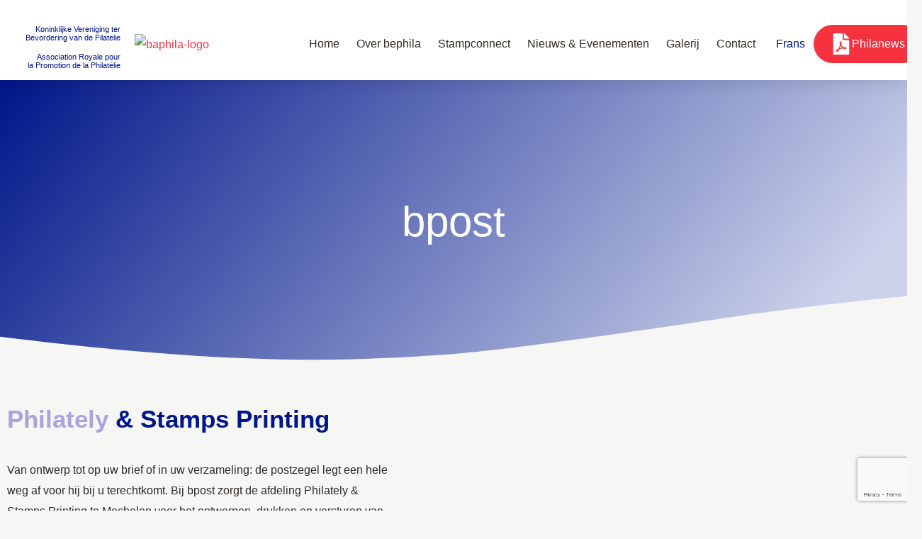

--- FILE ---
content_type: text/html; charset=utf-8
request_url: https://www.google.com/recaptcha/api2/anchor?ar=1&k=6LcdLw0fAAAAAMpKpqTqym7aPkRhNOQSn_a2z_rs&co=aHR0cHM6Ly93d3cuYmVwaGlsYS5iZTo0NDM.&hl=en&v=PoyoqOPhxBO7pBk68S4YbpHZ&size=invisible&anchor-ms=20000&execute-ms=30000&cb=o63o67r23sz1
body_size: 48590
content:
<!DOCTYPE HTML><html dir="ltr" lang="en"><head><meta http-equiv="Content-Type" content="text/html; charset=UTF-8">
<meta http-equiv="X-UA-Compatible" content="IE=edge">
<title>reCAPTCHA</title>
<style type="text/css">
/* cyrillic-ext */
@font-face {
  font-family: 'Roboto';
  font-style: normal;
  font-weight: 400;
  font-stretch: 100%;
  src: url(//fonts.gstatic.com/s/roboto/v48/KFO7CnqEu92Fr1ME7kSn66aGLdTylUAMa3GUBHMdazTgWw.woff2) format('woff2');
  unicode-range: U+0460-052F, U+1C80-1C8A, U+20B4, U+2DE0-2DFF, U+A640-A69F, U+FE2E-FE2F;
}
/* cyrillic */
@font-face {
  font-family: 'Roboto';
  font-style: normal;
  font-weight: 400;
  font-stretch: 100%;
  src: url(//fonts.gstatic.com/s/roboto/v48/KFO7CnqEu92Fr1ME7kSn66aGLdTylUAMa3iUBHMdazTgWw.woff2) format('woff2');
  unicode-range: U+0301, U+0400-045F, U+0490-0491, U+04B0-04B1, U+2116;
}
/* greek-ext */
@font-face {
  font-family: 'Roboto';
  font-style: normal;
  font-weight: 400;
  font-stretch: 100%;
  src: url(//fonts.gstatic.com/s/roboto/v48/KFO7CnqEu92Fr1ME7kSn66aGLdTylUAMa3CUBHMdazTgWw.woff2) format('woff2');
  unicode-range: U+1F00-1FFF;
}
/* greek */
@font-face {
  font-family: 'Roboto';
  font-style: normal;
  font-weight: 400;
  font-stretch: 100%;
  src: url(//fonts.gstatic.com/s/roboto/v48/KFO7CnqEu92Fr1ME7kSn66aGLdTylUAMa3-UBHMdazTgWw.woff2) format('woff2');
  unicode-range: U+0370-0377, U+037A-037F, U+0384-038A, U+038C, U+038E-03A1, U+03A3-03FF;
}
/* math */
@font-face {
  font-family: 'Roboto';
  font-style: normal;
  font-weight: 400;
  font-stretch: 100%;
  src: url(//fonts.gstatic.com/s/roboto/v48/KFO7CnqEu92Fr1ME7kSn66aGLdTylUAMawCUBHMdazTgWw.woff2) format('woff2');
  unicode-range: U+0302-0303, U+0305, U+0307-0308, U+0310, U+0312, U+0315, U+031A, U+0326-0327, U+032C, U+032F-0330, U+0332-0333, U+0338, U+033A, U+0346, U+034D, U+0391-03A1, U+03A3-03A9, U+03B1-03C9, U+03D1, U+03D5-03D6, U+03F0-03F1, U+03F4-03F5, U+2016-2017, U+2034-2038, U+203C, U+2040, U+2043, U+2047, U+2050, U+2057, U+205F, U+2070-2071, U+2074-208E, U+2090-209C, U+20D0-20DC, U+20E1, U+20E5-20EF, U+2100-2112, U+2114-2115, U+2117-2121, U+2123-214F, U+2190, U+2192, U+2194-21AE, U+21B0-21E5, U+21F1-21F2, U+21F4-2211, U+2213-2214, U+2216-22FF, U+2308-230B, U+2310, U+2319, U+231C-2321, U+2336-237A, U+237C, U+2395, U+239B-23B7, U+23D0, U+23DC-23E1, U+2474-2475, U+25AF, U+25B3, U+25B7, U+25BD, U+25C1, U+25CA, U+25CC, U+25FB, U+266D-266F, U+27C0-27FF, U+2900-2AFF, U+2B0E-2B11, U+2B30-2B4C, U+2BFE, U+3030, U+FF5B, U+FF5D, U+1D400-1D7FF, U+1EE00-1EEFF;
}
/* symbols */
@font-face {
  font-family: 'Roboto';
  font-style: normal;
  font-weight: 400;
  font-stretch: 100%;
  src: url(//fonts.gstatic.com/s/roboto/v48/KFO7CnqEu92Fr1ME7kSn66aGLdTylUAMaxKUBHMdazTgWw.woff2) format('woff2');
  unicode-range: U+0001-000C, U+000E-001F, U+007F-009F, U+20DD-20E0, U+20E2-20E4, U+2150-218F, U+2190, U+2192, U+2194-2199, U+21AF, U+21E6-21F0, U+21F3, U+2218-2219, U+2299, U+22C4-22C6, U+2300-243F, U+2440-244A, U+2460-24FF, U+25A0-27BF, U+2800-28FF, U+2921-2922, U+2981, U+29BF, U+29EB, U+2B00-2BFF, U+4DC0-4DFF, U+FFF9-FFFB, U+10140-1018E, U+10190-1019C, U+101A0, U+101D0-101FD, U+102E0-102FB, U+10E60-10E7E, U+1D2C0-1D2D3, U+1D2E0-1D37F, U+1F000-1F0FF, U+1F100-1F1AD, U+1F1E6-1F1FF, U+1F30D-1F30F, U+1F315, U+1F31C, U+1F31E, U+1F320-1F32C, U+1F336, U+1F378, U+1F37D, U+1F382, U+1F393-1F39F, U+1F3A7-1F3A8, U+1F3AC-1F3AF, U+1F3C2, U+1F3C4-1F3C6, U+1F3CA-1F3CE, U+1F3D4-1F3E0, U+1F3ED, U+1F3F1-1F3F3, U+1F3F5-1F3F7, U+1F408, U+1F415, U+1F41F, U+1F426, U+1F43F, U+1F441-1F442, U+1F444, U+1F446-1F449, U+1F44C-1F44E, U+1F453, U+1F46A, U+1F47D, U+1F4A3, U+1F4B0, U+1F4B3, U+1F4B9, U+1F4BB, U+1F4BF, U+1F4C8-1F4CB, U+1F4D6, U+1F4DA, U+1F4DF, U+1F4E3-1F4E6, U+1F4EA-1F4ED, U+1F4F7, U+1F4F9-1F4FB, U+1F4FD-1F4FE, U+1F503, U+1F507-1F50B, U+1F50D, U+1F512-1F513, U+1F53E-1F54A, U+1F54F-1F5FA, U+1F610, U+1F650-1F67F, U+1F687, U+1F68D, U+1F691, U+1F694, U+1F698, U+1F6AD, U+1F6B2, U+1F6B9-1F6BA, U+1F6BC, U+1F6C6-1F6CF, U+1F6D3-1F6D7, U+1F6E0-1F6EA, U+1F6F0-1F6F3, U+1F6F7-1F6FC, U+1F700-1F7FF, U+1F800-1F80B, U+1F810-1F847, U+1F850-1F859, U+1F860-1F887, U+1F890-1F8AD, U+1F8B0-1F8BB, U+1F8C0-1F8C1, U+1F900-1F90B, U+1F93B, U+1F946, U+1F984, U+1F996, U+1F9E9, U+1FA00-1FA6F, U+1FA70-1FA7C, U+1FA80-1FA89, U+1FA8F-1FAC6, U+1FACE-1FADC, U+1FADF-1FAE9, U+1FAF0-1FAF8, U+1FB00-1FBFF;
}
/* vietnamese */
@font-face {
  font-family: 'Roboto';
  font-style: normal;
  font-weight: 400;
  font-stretch: 100%;
  src: url(//fonts.gstatic.com/s/roboto/v48/KFO7CnqEu92Fr1ME7kSn66aGLdTylUAMa3OUBHMdazTgWw.woff2) format('woff2');
  unicode-range: U+0102-0103, U+0110-0111, U+0128-0129, U+0168-0169, U+01A0-01A1, U+01AF-01B0, U+0300-0301, U+0303-0304, U+0308-0309, U+0323, U+0329, U+1EA0-1EF9, U+20AB;
}
/* latin-ext */
@font-face {
  font-family: 'Roboto';
  font-style: normal;
  font-weight: 400;
  font-stretch: 100%;
  src: url(//fonts.gstatic.com/s/roboto/v48/KFO7CnqEu92Fr1ME7kSn66aGLdTylUAMa3KUBHMdazTgWw.woff2) format('woff2');
  unicode-range: U+0100-02BA, U+02BD-02C5, U+02C7-02CC, U+02CE-02D7, U+02DD-02FF, U+0304, U+0308, U+0329, U+1D00-1DBF, U+1E00-1E9F, U+1EF2-1EFF, U+2020, U+20A0-20AB, U+20AD-20C0, U+2113, U+2C60-2C7F, U+A720-A7FF;
}
/* latin */
@font-face {
  font-family: 'Roboto';
  font-style: normal;
  font-weight: 400;
  font-stretch: 100%;
  src: url(//fonts.gstatic.com/s/roboto/v48/KFO7CnqEu92Fr1ME7kSn66aGLdTylUAMa3yUBHMdazQ.woff2) format('woff2');
  unicode-range: U+0000-00FF, U+0131, U+0152-0153, U+02BB-02BC, U+02C6, U+02DA, U+02DC, U+0304, U+0308, U+0329, U+2000-206F, U+20AC, U+2122, U+2191, U+2193, U+2212, U+2215, U+FEFF, U+FFFD;
}
/* cyrillic-ext */
@font-face {
  font-family: 'Roboto';
  font-style: normal;
  font-weight: 500;
  font-stretch: 100%;
  src: url(//fonts.gstatic.com/s/roboto/v48/KFO7CnqEu92Fr1ME7kSn66aGLdTylUAMa3GUBHMdazTgWw.woff2) format('woff2');
  unicode-range: U+0460-052F, U+1C80-1C8A, U+20B4, U+2DE0-2DFF, U+A640-A69F, U+FE2E-FE2F;
}
/* cyrillic */
@font-face {
  font-family: 'Roboto';
  font-style: normal;
  font-weight: 500;
  font-stretch: 100%;
  src: url(//fonts.gstatic.com/s/roboto/v48/KFO7CnqEu92Fr1ME7kSn66aGLdTylUAMa3iUBHMdazTgWw.woff2) format('woff2');
  unicode-range: U+0301, U+0400-045F, U+0490-0491, U+04B0-04B1, U+2116;
}
/* greek-ext */
@font-face {
  font-family: 'Roboto';
  font-style: normal;
  font-weight: 500;
  font-stretch: 100%;
  src: url(//fonts.gstatic.com/s/roboto/v48/KFO7CnqEu92Fr1ME7kSn66aGLdTylUAMa3CUBHMdazTgWw.woff2) format('woff2');
  unicode-range: U+1F00-1FFF;
}
/* greek */
@font-face {
  font-family: 'Roboto';
  font-style: normal;
  font-weight: 500;
  font-stretch: 100%;
  src: url(//fonts.gstatic.com/s/roboto/v48/KFO7CnqEu92Fr1ME7kSn66aGLdTylUAMa3-UBHMdazTgWw.woff2) format('woff2');
  unicode-range: U+0370-0377, U+037A-037F, U+0384-038A, U+038C, U+038E-03A1, U+03A3-03FF;
}
/* math */
@font-face {
  font-family: 'Roboto';
  font-style: normal;
  font-weight: 500;
  font-stretch: 100%;
  src: url(//fonts.gstatic.com/s/roboto/v48/KFO7CnqEu92Fr1ME7kSn66aGLdTylUAMawCUBHMdazTgWw.woff2) format('woff2');
  unicode-range: U+0302-0303, U+0305, U+0307-0308, U+0310, U+0312, U+0315, U+031A, U+0326-0327, U+032C, U+032F-0330, U+0332-0333, U+0338, U+033A, U+0346, U+034D, U+0391-03A1, U+03A3-03A9, U+03B1-03C9, U+03D1, U+03D5-03D6, U+03F0-03F1, U+03F4-03F5, U+2016-2017, U+2034-2038, U+203C, U+2040, U+2043, U+2047, U+2050, U+2057, U+205F, U+2070-2071, U+2074-208E, U+2090-209C, U+20D0-20DC, U+20E1, U+20E5-20EF, U+2100-2112, U+2114-2115, U+2117-2121, U+2123-214F, U+2190, U+2192, U+2194-21AE, U+21B0-21E5, U+21F1-21F2, U+21F4-2211, U+2213-2214, U+2216-22FF, U+2308-230B, U+2310, U+2319, U+231C-2321, U+2336-237A, U+237C, U+2395, U+239B-23B7, U+23D0, U+23DC-23E1, U+2474-2475, U+25AF, U+25B3, U+25B7, U+25BD, U+25C1, U+25CA, U+25CC, U+25FB, U+266D-266F, U+27C0-27FF, U+2900-2AFF, U+2B0E-2B11, U+2B30-2B4C, U+2BFE, U+3030, U+FF5B, U+FF5D, U+1D400-1D7FF, U+1EE00-1EEFF;
}
/* symbols */
@font-face {
  font-family: 'Roboto';
  font-style: normal;
  font-weight: 500;
  font-stretch: 100%;
  src: url(//fonts.gstatic.com/s/roboto/v48/KFO7CnqEu92Fr1ME7kSn66aGLdTylUAMaxKUBHMdazTgWw.woff2) format('woff2');
  unicode-range: U+0001-000C, U+000E-001F, U+007F-009F, U+20DD-20E0, U+20E2-20E4, U+2150-218F, U+2190, U+2192, U+2194-2199, U+21AF, U+21E6-21F0, U+21F3, U+2218-2219, U+2299, U+22C4-22C6, U+2300-243F, U+2440-244A, U+2460-24FF, U+25A0-27BF, U+2800-28FF, U+2921-2922, U+2981, U+29BF, U+29EB, U+2B00-2BFF, U+4DC0-4DFF, U+FFF9-FFFB, U+10140-1018E, U+10190-1019C, U+101A0, U+101D0-101FD, U+102E0-102FB, U+10E60-10E7E, U+1D2C0-1D2D3, U+1D2E0-1D37F, U+1F000-1F0FF, U+1F100-1F1AD, U+1F1E6-1F1FF, U+1F30D-1F30F, U+1F315, U+1F31C, U+1F31E, U+1F320-1F32C, U+1F336, U+1F378, U+1F37D, U+1F382, U+1F393-1F39F, U+1F3A7-1F3A8, U+1F3AC-1F3AF, U+1F3C2, U+1F3C4-1F3C6, U+1F3CA-1F3CE, U+1F3D4-1F3E0, U+1F3ED, U+1F3F1-1F3F3, U+1F3F5-1F3F7, U+1F408, U+1F415, U+1F41F, U+1F426, U+1F43F, U+1F441-1F442, U+1F444, U+1F446-1F449, U+1F44C-1F44E, U+1F453, U+1F46A, U+1F47D, U+1F4A3, U+1F4B0, U+1F4B3, U+1F4B9, U+1F4BB, U+1F4BF, U+1F4C8-1F4CB, U+1F4D6, U+1F4DA, U+1F4DF, U+1F4E3-1F4E6, U+1F4EA-1F4ED, U+1F4F7, U+1F4F9-1F4FB, U+1F4FD-1F4FE, U+1F503, U+1F507-1F50B, U+1F50D, U+1F512-1F513, U+1F53E-1F54A, U+1F54F-1F5FA, U+1F610, U+1F650-1F67F, U+1F687, U+1F68D, U+1F691, U+1F694, U+1F698, U+1F6AD, U+1F6B2, U+1F6B9-1F6BA, U+1F6BC, U+1F6C6-1F6CF, U+1F6D3-1F6D7, U+1F6E0-1F6EA, U+1F6F0-1F6F3, U+1F6F7-1F6FC, U+1F700-1F7FF, U+1F800-1F80B, U+1F810-1F847, U+1F850-1F859, U+1F860-1F887, U+1F890-1F8AD, U+1F8B0-1F8BB, U+1F8C0-1F8C1, U+1F900-1F90B, U+1F93B, U+1F946, U+1F984, U+1F996, U+1F9E9, U+1FA00-1FA6F, U+1FA70-1FA7C, U+1FA80-1FA89, U+1FA8F-1FAC6, U+1FACE-1FADC, U+1FADF-1FAE9, U+1FAF0-1FAF8, U+1FB00-1FBFF;
}
/* vietnamese */
@font-face {
  font-family: 'Roboto';
  font-style: normal;
  font-weight: 500;
  font-stretch: 100%;
  src: url(//fonts.gstatic.com/s/roboto/v48/KFO7CnqEu92Fr1ME7kSn66aGLdTylUAMa3OUBHMdazTgWw.woff2) format('woff2');
  unicode-range: U+0102-0103, U+0110-0111, U+0128-0129, U+0168-0169, U+01A0-01A1, U+01AF-01B0, U+0300-0301, U+0303-0304, U+0308-0309, U+0323, U+0329, U+1EA0-1EF9, U+20AB;
}
/* latin-ext */
@font-face {
  font-family: 'Roboto';
  font-style: normal;
  font-weight: 500;
  font-stretch: 100%;
  src: url(//fonts.gstatic.com/s/roboto/v48/KFO7CnqEu92Fr1ME7kSn66aGLdTylUAMa3KUBHMdazTgWw.woff2) format('woff2');
  unicode-range: U+0100-02BA, U+02BD-02C5, U+02C7-02CC, U+02CE-02D7, U+02DD-02FF, U+0304, U+0308, U+0329, U+1D00-1DBF, U+1E00-1E9F, U+1EF2-1EFF, U+2020, U+20A0-20AB, U+20AD-20C0, U+2113, U+2C60-2C7F, U+A720-A7FF;
}
/* latin */
@font-face {
  font-family: 'Roboto';
  font-style: normal;
  font-weight: 500;
  font-stretch: 100%;
  src: url(//fonts.gstatic.com/s/roboto/v48/KFO7CnqEu92Fr1ME7kSn66aGLdTylUAMa3yUBHMdazQ.woff2) format('woff2');
  unicode-range: U+0000-00FF, U+0131, U+0152-0153, U+02BB-02BC, U+02C6, U+02DA, U+02DC, U+0304, U+0308, U+0329, U+2000-206F, U+20AC, U+2122, U+2191, U+2193, U+2212, U+2215, U+FEFF, U+FFFD;
}
/* cyrillic-ext */
@font-face {
  font-family: 'Roboto';
  font-style: normal;
  font-weight: 900;
  font-stretch: 100%;
  src: url(//fonts.gstatic.com/s/roboto/v48/KFO7CnqEu92Fr1ME7kSn66aGLdTylUAMa3GUBHMdazTgWw.woff2) format('woff2');
  unicode-range: U+0460-052F, U+1C80-1C8A, U+20B4, U+2DE0-2DFF, U+A640-A69F, U+FE2E-FE2F;
}
/* cyrillic */
@font-face {
  font-family: 'Roboto';
  font-style: normal;
  font-weight: 900;
  font-stretch: 100%;
  src: url(//fonts.gstatic.com/s/roboto/v48/KFO7CnqEu92Fr1ME7kSn66aGLdTylUAMa3iUBHMdazTgWw.woff2) format('woff2');
  unicode-range: U+0301, U+0400-045F, U+0490-0491, U+04B0-04B1, U+2116;
}
/* greek-ext */
@font-face {
  font-family: 'Roboto';
  font-style: normal;
  font-weight: 900;
  font-stretch: 100%;
  src: url(//fonts.gstatic.com/s/roboto/v48/KFO7CnqEu92Fr1ME7kSn66aGLdTylUAMa3CUBHMdazTgWw.woff2) format('woff2');
  unicode-range: U+1F00-1FFF;
}
/* greek */
@font-face {
  font-family: 'Roboto';
  font-style: normal;
  font-weight: 900;
  font-stretch: 100%;
  src: url(//fonts.gstatic.com/s/roboto/v48/KFO7CnqEu92Fr1ME7kSn66aGLdTylUAMa3-UBHMdazTgWw.woff2) format('woff2');
  unicode-range: U+0370-0377, U+037A-037F, U+0384-038A, U+038C, U+038E-03A1, U+03A3-03FF;
}
/* math */
@font-face {
  font-family: 'Roboto';
  font-style: normal;
  font-weight: 900;
  font-stretch: 100%;
  src: url(//fonts.gstatic.com/s/roboto/v48/KFO7CnqEu92Fr1ME7kSn66aGLdTylUAMawCUBHMdazTgWw.woff2) format('woff2');
  unicode-range: U+0302-0303, U+0305, U+0307-0308, U+0310, U+0312, U+0315, U+031A, U+0326-0327, U+032C, U+032F-0330, U+0332-0333, U+0338, U+033A, U+0346, U+034D, U+0391-03A1, U+03A3-03A9, U+03B1-03C9, U+03D1, U+03D5-03D6, U+03F0-03F1, U+03F4-03F5, U+2016-2017, U+2034-2038, U+203C, U+2040, U+2043, U+2047, U+2050, U+2057, U+205F, U+2070-2071, U+2074-208E, U+2090-209C, U+20D0-20DC, U+20E1, U+20E5-20EF, U+2100-2112, U+2114-2115, U+2117-2121, U+2123-214F, U+2190, U+2192, U+2194-21AE, U+21B0-21E5, U+21F1-21F2, U+21F4-2211, U+2213-2214, U+2216-22FF, U+2308-230B, U+2310, U+2319, U+231C-2321, U+2336-237A, U+237C, U+2395, U+239B-23B7, U+23D0, U+23DC-23E1, U+2474-2475, U+25AF, U+25B3, U+25B7, U+25BD, U+25C1, U+25CA, U+25CC, U+25FB, U+266D-266F, U+27C0-27FF, U+2900-2AFF, U+2B0E-2B11, U+2B30-2B4C, U+2BFE, U+3030, U+FF5B, U+FF5D, U+1D400-1D7FF, U+1EE00-1EEFF;
}
/* symbols */
@font-face {
  font-family: 'Roboto';
  font-style: normal;
  font-weight: 900;
  font-stretch: 100%;
  src: url(//fonts.gstatic.com/s/roboto/v48/KFO7CnqEu92Fr1ME7kSn66aGLdTylUAMaxKUBHMdazTgWw.woff2) format('woff2');
  unicode-range: U+0001-000C, U+000E-001F, U+007F-009F, U+20DD-20E0, U+20E2-20E4, U+2150-218F, U+2190, U+2192, U+2194-2199, U+21AF, U+21E6-21F0, U+21F3, U+2218-2219, U+2299, U+22C4-22C6, U+2300-243F, U+2440-244A, U+2460-24FF, U+25A0-27BF, U+2800-28FF, U+2921-2922, U+2981, U+29BF, U+29EB, U+2B00-2BFF, U+4DC0-4DFF, U+FFF9-FFFB, U+10140-1018E, U+10190-1019C, U+101A0, U+101D0-101FD, U+102E0-102FB, U+10E60-10E7E, U+1D2C0-1D2D3, U+1D2E0-1D37F, U+1F000-1F0FF, U+1F100-1F1AD, U+1F1E6-1F1FF, U+1F30D-1F30F, U+1F315, U+1F31C, U+1F31E, U+1F320-1F32C, U+1F336, U+1F378, U+1F37D, U+1F382, U+1F393-1F39F, U+1F3A7-1F3A8, U+1F3AC-1F3AF, U+1F3C2, U+1F3C4-1F3C6, U+1F3CA-1F3CE, U+1F3D4-1F3E0, U+1F3ED, U+1F3F1-1F3F3, U+1F3F5-1F3F7, U+1F408, U+1F415, U+1F41F, U+1F426, U+1F43F, U+1F441-1F442, U+1F444, U+1F446-1F449, U+1F44C-1F44E, U+1F453, U+1F46A, U+1F47D, U+1F4A3, U+1F4B0, U+1F4B3, U+1F4B9, U+1F4BB, U+1F4BF, U+1F4C8-1F4CB, U+1F4D6, U+1F4DA, U+1F4DF, U+1F4E3-1F4E6, U+1F4EA-1F4ED, U+1F4F7, U+1F4F9-1F4FB, U+1F4FD-1F4FE, U+1F503, U+1F507-1F50B, U+1F50D, U+1F512-1F513, U+1F53E-1F54A, U+1F54F-1F5FA, U+1F610, U+1F650-1F67F, U+1F687, U+1F68D, U+1F691, U+1F694, U+1F698, U+1F6AD, U+1F6B2, U+1F6B9-1F6BA, U+1F6BC, U+1F6C6-1F6CF, U+1F6D3-1F6D7, U+1F6E0-1F6EA, U+1F6F0-1F6F3, U+1F6F7-1F6FC, U+1F700-1F7FF, U+1F800-1F80B, U+1F810-1F847, U+1F850-1F859, U+1F860-1F887, U+1F890-1F8AD, U+1F8B0-1F8BB, U+1F8C0-1F8C1, U+1F900-1F90B, U+1F93B, U+1F946, U+1F984, U+1F996, U+1F9E9, U+1FA00-1FA6F, U+1FA70-1FA7C, U+1FA80-1FA89, U+1FA8F-1FAC6, U+1FACE-1FADC, U+1FADF-1FAE9, U+1FAF0-1FAF8, U+1FB00-1FBFF;
}
/* vietnamese */
@font-face {
  font-family: 'Roboto';
  font-style: normal;
  font-weight: 900;
  font-stretch: 100%;
  src: url(//fonts.gstatic.com/s/roboto/v48/KFO7CnqEu92Fr1ME7kSn66aGLdTylUAMa3OUBHMdazTgWw.woff2) format('woff2');
  unicode-range: U+0102-0103, U+0110-0111, U+0128-0129, U+0168-0169, U+01A0-01A1, U+01AF-01B0, U+0300-0301, U+0303-0304, U+0308-0309, U+0323, U+0329, U+1EA0-1EF9, U+20AB;
}
/* latin-ext */
@font-face {
  font-family: 'Roboto';
  font-style: normal;
  font-weight: 900;
  font-stretch: 100%;
  src: url(//fonts.gstatic.com/s/roboto/v48/KFO7CnqEu92Fr1ME7kSn66aGLdTylUAMa3KUBHMdazTgWw.woff2) format('woff2');
  unicode-range: U+0100-02BA, U+02BD-02C5, U+02C7-02CC, U+02CE-02D7, U+02DD-02FF, U+0304, U+0308, U+0329, U+1D00-1DBF, U+1E00-1E9F, U+1EF2-1EFF, U+2020, U+20A0-20AB, U+20AD-20C0, U+2113, U+2C60-2C7F, U+A720-A7FF;
}
/* latin */
@font-face {
  font-family: 'Roboto';
  font-style: normal;
  font-weight: 900;
  font-stretch: 100%;
  src: url(//fonts.gstatic.com/s/roboto/v48/KFO7CnqEu92Fr1ME7kSn66aGLdTylUAMa3yUBHMdazQ.woff2) format('woff2');
  unicode-range: U+0000-00FF, U+0131, U+0152-0153, U+02BB-02BC, U+02C6, U+02DA, U+02DC, U+0304, U+0308, U+0329, U+2000-206F, U+20AC, U+2122, U+2191, U+2193, U+2212, U+2215, U+FEFF, U+FFFD;
}

</style>
<link rel="stylesheet" type="text/css" href="https://www.gstatic.com/recaptcha/releases/PoyoqOPhxBO7pBk68S4YbpHZ/styles__ltr.css">
<script nonce="lm_Du9NTQXyThhXTAynrPg" type="text/javascript">window['__recaptcha_api'] = 'https://www.google.com/recaptcha/api2/';</script>
<script type="text/javascript" src="https://www.gstatic.com/recaptcha/releases/PoyoqOPhxBO7pBk68S4YbpHZ/recaptcha__en.js" nonce="lm_Du9NTQXyThhXTAynrPg">
      
    </script></head>
<body><div id="rc-anchor-alert" class="rc-anchor-alert"></div>
<input type="hidden" id="recaptcha-token" value="[base64]">
<script type="text/javascript" nonce="lm_Du9NTQXyThhXTAynrPg">
      recaptcha.anchor.Main.init("[\x22ainput\x22,[\x22bgdata\x22,\x22\x22,\[base64]/[base64]/[base64]/[base64]/[base64]/[base64]/KGcoTywyNTMsTy5PKSxVRyhPLEMpKTpnKE8sMjUzLEMpLE8pKSxsKSksTykpfSxieT1mdW5jdGlvbihDLE8sdSxsKXtmb3IobD0odT1SKEMpLDApO08+MDtPLS0pbD1sPDw4fFooQyk7ZyhDLHUsbCl9LFVHPWZ1bmN0aW9uKEMsTyl7Qy5pLmxlbmd0aD4xMDQ/[base64]/[base64]/[base64]/[base64]/[base64]/[base64]/[base64]\\u003d\x22,\[base64]\\u003d\x22,\x22HnFSBsONGMKQXMKkwrxawpdSScOmC2Z/woXCmcOKwp/Dojh2S33CmyFDOsKJSFPCj1fDj1TCuMK8W8Osw4/CjcOaXcO/e2PCiMOWwrRew64IaMOdwr/DuDXCusKncAFuwrQBwr3CqCbDrijCnyEfwrNuEw/[base64]/CoC5seBjDqHBkwqxKwofDr2Qmw5QUL8KbTl4WH8OXw4QpwrJMWhxkGMO/[base64]/DvifCucOLS2rCgkrDt8KoL8K8AhtaNVrDm3k9wqHCoMK0w5fCkMO+wrTDoBPCnGLDvErDkTfDv8K0RMKSwrcSwq5pTHFrwqDCq3Ffw6gVPkZsw4NFG8KFNiDCv159wok0asKAE8KywrQSw7HDv8O4ScO0McOQDEMqw7/DtsKTWVV+d8KAwqESwo/DvyDDlm/[base64]/Dnx/CncKzVcK3IMOLRsOiwqgyw63DgUVgw6A3ZsO6w4LDi8ONXBYyw6zCrsO7fMKrY143wqNGasOOwq9IHsKjAsOWwqAfw5XCkGERKMK1JMKqOX/DlMOcUMOGw77CojA7Ln9jKFgmJR0sw6rDrw1hZsOBw5vDi8OGw4LDhsOIa8OtwoHDscOiw6bDnFVLX8OCRDnDo8OQw5Akw4zDksOUFcKuXDHChifCiWxAw43CqsKtw5JjD2EcLMONDlrCnMO9wqbDlHw5Q8OZZhrDsFhpw4PDh8K/[base64]/CrgIgw75YMgdQFAIBwpjDs8Otw4/CssKiw7rDpXDCsmdhBsOUwpNxe8KPLGfCkDtKw53CgMKnwrPDqsO4w5rDtgDCvi3Dk8OiwrgHwqzCqMOFVX5Fb8KEw6jDgFnDvwPCvgbCmcKNOTxuOk9ZGAl8w50nw755wp/[base64]/Cp8Kew5pnOQpdw6bDhsOVw4PDkMKNw7soT8KwWcOzw6BQwrvDs0fCucKlw7nCiHbDvnNSFzHDm8K5w7wvw6TDoWjCgsOzecKhKMKUw43Dh8OYw7R4wrTCvTLCm8KVw7DCon/Ct8OeBMOaB8OEYh7CgsKQSsKZHFR6woZsw5nDon/DvcOWw4pOwpQ1c1hcw5rDicOyw4rDu8OxwrLDsMKLw4Aqwq5zE8K2EcOjw5PCusKRw6vDtMKhwq01w5LDqAV6ZWcDTsOIw5ITw7bCnlnDlCDDo8Olwr7DpzDCpMOvwqZ6w6/DtlTDgBg+w79VM8KFf8K3bmHDksKMwoEwNMKNfDc+QMKKwrxUw7nCr1nDo8O4w7sMOnAIw6MAZ0dkw4FxU8OSLEnDgcKFVEDCtcK8LsKcDzDCgQfChsObw7bCocKFJRhZw7YbwothK3NMG8OrNMKywoHCsMOWEDbDsMOjwrwnwoEfw7V3wrbCn8K6SsOgw6/DkGnDrEnCmcKcNMKIBRotw5jDp8KPwoDCowVEw4zCgsKPw4YcOcOPN8OZDMOeUw9ZDcOnw6nClQQ+O8ORC340QSzCrGDDrMO5NEQww7vDviInw6FifHDDpjpFwr/DmyzCiVcGXEhsw6LCmUAnHcO4wpxXwo/DmQ9Yw5PCpyhjWsOSXMKJPMOGBMOEcHHDkSpdw7XCszvDpnBKGMKKw6syw4/[base64]/DpcKCQy1dw67CvcOnMWjChsOISsKkDsO5wpRUwoZHV8Ktw5DDjcOMWMOwTXbCqBzDp8Ozwp4gwrp2w6tYw6rCsAPDkWjCiDrCpm/DmcOSUcO0wqzCqsOswobDkcOfw7XCjXElNsO/WE7DqRwdwoDCq0Vxw5d/eXjCnhbCuHjDusKecMOCT8KZfMO2TUdVJmxowrJ9TcOAwrjCgkY/w7BYw43DmsKKQcKbw5wJw6rDnhPDhBg2ITvDp3XChTJiw7dFw454R2TCisOGwobDk8OJw5lTw6bDi8OXw6Rfwq4ZTMOmd8OnFsK8NcOJw6DCpcO4wo/DiMKWKkc9NhhSwpfDhMKRI17CpU9JCcOXf8OTwqTCscKSMsKJXMOzwqbDl8OFwo3Du8OaITh/[base64]/DrzoTwpQ9w6FFOW3CjsO6P8Ohw5Ilw7PCtcKkwqfCm2jCnsOoVsK3wrPDr8K2dMKlwpjCl1HCm8OOMnjCv3gMUsKgwpPDp8KLcCFrw5wdwrAwMycRWsOPw4bDusKnwpfCokzChMOrw41SGm/[base64]/CtsKwwpcnw43CilY2EMONHXzDjMKiBsOWw5oWw5wwElfCvcKCZxPDsWcMwowSSsOlwoXDpT/CkcKPwoBaw7PDnTEYwr0fw53DlxHDrFzDhsOrw4fCjCDCrsKLwpzCtMKHwqIzw6zDjCdIUlBmwoZTc8KsQsOkKsOzwrkmSxXCiiDDhjfCq8OWMXvDhsKqwr3Cpwgww5jCmcOvNijCsnhtX8KgexnDkGIgGBBzHcOvZWcYQG3Dp0rDsG/DmcKpw6HDu8OWacOAK1/DqMKpIGJKGsOdw7RkGz3DmVRFSMKWw7vCjMKmS8O2wpvCilLDusOsw6RIworDpg/Dh8Ocw6J5wp0Jwq/DhMKfHcKjwo5fwojDiHbDjB1/w6zDs1jCum3DjsOvDMO4TsKiBH5IwopgwqYuwrDDnA5tayVjwpR0K8OzAjEAwq3CkXMMWBXCqcOuYcOXwrtaw47Cq8OAWcO/w5TDn8K6ZgXDmcK/bMOIw4nDq35iwrUtw4zDjMKtY1grwofDvzcsw7vDg1LCpUg/blTCgsKOw6rCuRoOw5DDnMKXd3RZw7DCsXFxwrLCvV4Fw7/ChMK+VsKew4h8w64pXcOGNRfDvMKAZMONYiDDnUJOE0JxIFzDunZuOVzDscOZB0IPwoVxwpsVXGF2QcK2w6nCvkPDgsO0Qh/DvMKzEkVLwqVQw6E3dcKqdsKiwpIXw5nDqsOlw6JFwrZSw681G33DlF7CtsKUf3kqw7bDsRzCqsKlwr4pNcO3w7LCv1IRWsK/fE/[base64]/CgA/DsGZ/w79kJkZ5w7skWnzDinLCkQTDm8OjwrbCsiwHJXfCiVwuw5XCk8K2cmZwAhTCtzczasOrw4nDmnnDtzHCg8Ogw63DoRPCpGvCosOEwrjDhsKlTcO5woV2EmsDblLCiVnDpU1cw5LDhMOpWgVlCcOZwozCiHLCsjNfwpPDq3d1XcKdG1/DnSzCj8K/DsOZIzzCmcOhcMKtMMKnw4bCtBwcLznDnkkcwot5wqHDjcKEU8K+F8KbB8ORw7TDnMKFwpR7w54uw7/DvjHCjTM/Q2REw686w5/[base64]/DscOZAsOXAcKcwofDogPCusO7KsO2cG1TwpLDiHbCn8KAwp/DgsK7T8OmwqPDjSZMOsKNw6fDncOcYMOPw6TCvcKbFMKPwrBjw69zbRA7cMONFsKdwrBZwqVnwrJOU0dkBn/CmTXCpsKjwoZrwrQFwoDDjSJXPkzDlkU3ZcKVH3NTB8KuHcKXw7rCqMKvw7nChlhxRMKOwpbDv8OKOhDCmQVRwobDscOZRMK7ZX1kw77Cp38tUTkHw7cNwq0BKsOeIMKFAhrDkcKDZE3DqsOUDmnChcOLDz0LFigsTcKMwplSGnZwwoEkJR/[base64]/wozDrMKmwrU5MVBtERNlwqLDq8K0wpjCocOAZ8KnA8KZwpHDvcOCC0xZwrw4w7Mqewxlwr/CuGHCrw1HKsOkw75RYU0yw6HDo8OCOjzCrDQBfiBed8KCZcKCwo/DksOvw7YwCMOTwrfDrsO1w6kXB25yT8K5wpEyacKWA0zCsQLDh3cvW8OAw7zDq1YATWcJwqnDhBsBwrDDmVcKZmYYHcOkXAx5w4bCrmzCssOlasKWw4LCn35Vwr1hdn8+UDrCvMOPw59AwpLCkcODI0x2bsKaNA/Cn3XDksKJSmhrO1PCq8KBIzlVcjwPw6IEw4/[base64]/CvknDuMKcbMKxw57CgMKQM8KUw6nCsSIqwrFTE8KNw4oCwps0wpPCpsKXbsKuwrBIwpIHWgHDrsOqw5zDviwGwrbDt8O/C8O5wr4zwpzChizDssKrw6zCpcKbKy/[base64]/w5F6w5TCvsKgHMKzw7pzwrdQT8KGJcOmw5AQNcOLH8OXw4pOwqMQfRdMYHknccOXwq3DlgvCq3s2UUPDvcKNwrrDscOywrzDs8KQMj8Jw585C8O4KVrDpsKHw74Rw4jCvcK6U8O8wp/CnCUXwrvDtsKyw6E4dk9YwpbDvcOhShpDHzfDtMO2w43DizReD8K9wpfDicOnwrrCgcOVKxjDmU3DnMO7KsOSw4hjLEsFSDXDtBlMw67CjCl4WMOtw4/CgcOUXHhCw7cBw5zDojTCojQ0w449HcOAEDsiw5fDtljCjQRAVk7Cpj9tfsKHNMOTwrzDmlYcwqFWWMOvw6jDkcKTAcKvw6zDtsKkw6lZw5kET8KMwo/Dk8KGFSl9a8OZQMOHM8OhwppJQ19zwrwQw7EKXAgDHSrDmQFJAMKFdlc/fWUPw7FTKcK9w4XCm8OcCB8Ow6tlD8KPNMOUwrkIUn/CszYSe8KdUgvDmcOqSsOTwpBTCcKQw6PDvWEWw59VwqFqbMKsYBfDgMObRMKlwoHDksKTw7sAREnCpn/[base64]/[base64]/DvHRPw6/[base64]/a8KCw6LDrcOTwpE3GMKTw49OwqHCo8OlMcOuw6dhwpUPbFFGBX8nwrLCssKodcKLw54Sw5LDqcKsOsO9w7/[base64]/CiGHDp00JHMOIS3NjBFPDs3xccXhfw6jCocO/U3xEdWTCt8Oswod0CRIZBQzDq8OBw5vDoMKIw5vCtjjDjcOBw53Dil12wp7DusOBwpvCq8KGS33DnMK4woNvw7wlwpnDm8O/w4RMw6hoEQxFFcOpKy/Drz/CmcOAXcOWOsK3w5bChMOlLcO1wo5vDcOxGWTCijw5w64KRcK2A8KMKE83w7lXC8KMHzPDhsOQXUnDhMKbIsKiXWzCtAJoIDrDggPDolIbN8OyVDpIwpnDs1bCqcK+wqhfw7Q4w5LCmcOfw6ABRlDDisO1wq7DtUHDgsKHV8Khw5jCil/[base64]/wrF/R8O9McOYRWowS8Oswp/CokJvb8KxeMKMdsOAw40Pw6ZLw5rCqVQnw4BOwqPDsi/CosOnFFzCkhtZw7jCkMOEw5Jpw59Xw4tIO8KKwpRHw6jDpiXDs306RzFOwqjDicKGQcOrfsO/YMOLw7XCqULDsWnCnMKCIX4sAgjDo18pHsKVKSZXP8OeH8KDams7Qw0UZ8Omw7A6wpAsw4bDmMKzPcKZwoYQw53Dunp6w7pbdMK8wqMIf0obw74mT8OLw4NGDcKhwrvDlMO3w5UdwoMCwp12fX8YOsO1wqg/WcKiwobDosKIw5gDOcKsXBBWwr4fTMOkw5XDkjdywqHDolFQwqQiwrfCq8OywpjCtsOxw7nDqGozwoDDtSd2Gh7CkcO3w7w2Hx5sUlPDljHCvm8iwo5cwofCjFgzwonDsBbDtHDDlcKlXAbCplXDmw9iby/[base64]/w7vDgMOCw5bChcORwr8Hwr/[base64]/wrXDjsOQw7PCgsKdwr84w4YyFMKUGULCj8K6w7wRwo3CtmjDg3ocw5HDulpoY8Kyw5DCnlxrwrc3MMKLw794IiFbaRsEQMKVeGMSX8OzwoIgUnMnw69qwq/CusKGd8Opw4LDizvDmMKXMMKwwrYZTMKdw5tZwrEue8OhRMOFV2PCuWbDj0PCt8K+TsOpwoxEUcKPw68bbcOhEMOSTXrDj8ODHTbChi7DtcKvdSjCg31xwqsFwq/Ch8OcIDLCo8KDw4V4w7PCn3bDnD/[base64]/[base64]/[base64]/DksKvPUvDpSvDiw7Ds0N+wrJswpZVwr3Dl2A8wqbCp1lCw7TDoUjChkfCnD/DqcKcw4Izw6HDrMKLHEzCoHTDhkNFFyXDocOfwqvCjcOfGMKcwqljwpjDhyUYw5HCoWBrY8KLwpnCicKkHsOHwr0xwp/CjMK/[base64]/[base64]/ZmDCgGnChMKdAhHDqcOzajZ/HMKbworCmRxfwpzDosKkw4HCuns3ScKsTxYYSi8sw5AJVXNzWcKUw4FsIVwkUW/[base64]/DgE3DiMO3wpVhXcOxw640CzNmwqU/FcOjFcOzw4onRMK2dxZSwo7Cr8KowoFyw4HDu8OvW2jCm2PDqllXe8OVwro1wq7CmWsScDQvGWwNwoMmGhkMe8O8OHITE3zCgsK8L8KRwobDr8Ocw5DDiRgsKsOUwpPDkQxMAcO/w7VnOirCoz18X2U6w4HDl8OswrrDrk7DuQ1QLMKFe3cbwoHCs0VkwqrCpCLChVlVwr3DvwAoBxzDm257wq3Dl2LDj8Kowp06acKVwpVcOivDuBnDh2pxFsKfwoUdZsOuKTYUCzFjBBHCjHQaC8O2C8OEwo4NJjUtwrZhwr/Ct30HVcOOc8O3TznDg3J+VsOQwojCkcOebsKIw49Fw43CsDoQIUYEHMOaJnnCmMOVw4xBF8Ovwqd2JEY+wprDkcOAwqHDrcKgPcKtw5wDDMKFw6bDoAjCo8OEPcKhw58nw6/Dp2UtK1zCo8KjOnBbEcOyChp2PhvCvTfDgcOawoDDm1EDYCQRL3nClsODHcOzRjAKw4wVMsO2wqpoJMO3RMKzw4NlR38/worDtsO6aAnDgMKWwop+w6XDk8KVw5jCoE3DlsONw7FgPsK3GVrCq8OVwpjDlAQvX8OCw7REw4TDqhtIw7rDncKFw7LDtsK3w68Qw6XCsMOkwo0xGwFOVUAfbw3DsRpIGEkyfzdTwpMyw5pMd8OCw48pHBPDpMOCPcK8wrIXw60/[base64]/DhMKdS8KaJcKoPlZFOUBXGxLCusKHw47CpxbCtcK2woNtVcONwrVBM8KXdcOAdMOTJE3DvxLDiMK8MkfDgMKjJmQSeMKCJjxrSsKvHw/CpMKZwpQUwpfCosOpwrkuwpw5wpDDglnCkn3CjsKmFcKiLT/ClcKUTWfClsK1NMOtw5Agw5tGXW8Fw4gJFSbCg8KWw7rDolNHwoNFKMOLYMOIaMOGwoA1LVJswqHDoMKMBcOjw6DCr8OeQkJRfMKtwqfDrcKQw7nClMKNOX3Co8O0w5rCrEvDvwnDgDYaTSXDj8OOwpZZMcK6w7t7HsONSsKQw5w4UU/CqgXCkGLDqGTDjsKFCgjDhjcWw7/DthTCosOXHFUZw5bCoMK4w58kw6FTCF9dSTNVBsKQw6dMw5cXw6fDszA1w5gIw7Ztwrw5w5DCkcKvMsKcECkZW8Kvw4NybcOmw5HDh8Ofw4B+NsKdw69uNgF9TcOTQn/ChMKLwq11w7pSw7PDs8OJP8OdM3XDh8K+w6sYbsK/[base64]/HTjDrF59wrnCgsKKVV8MwpjCqTUPw4rClwXDmsK6wrhKL8KPw78bWMOsMUrDpiNkw4ZswqANw7LClW/[base64]/[base64]/DoVvDlR/ClMKqwrfCphvCqMKaUMOhw6PCmVVrHsKkw4RxX8KYUCxsbsK2w650wrNEw6fDk14KwoHDhUdFbVwuLMKzGxESGHzDk1BSFTtQIA8+ZyDCnxDCoAvCjhrDrsKwKTrDpyfDs19qw6PDvAUiwrcww7LDkFjDiVFcCW/DuW1TwoHCm0fCpsKFS0TCvmJewpEhL23Cv8Otw5IIw4XCijACPAI/woE7fMOTP1nDqcOzw5ZmK8KWXsKRwogYwqQGw7plw6jCsMKraBXCnRnClcOAeMKzw7Exw5fDj8Oow6nDjFXCuVDDj2A7N8Kkw6kewoAowpBadsO1BMOuw47ClMKsRwHCpHfDrcOLw5jCr0DCj8Kywrhxwohxw7liwpwTLsOUd17DlcOWIUIKMcK/w5EFandnwpwmwpLDnDJFbcOew7E8w6dKasO/ecK4w47Dl8O+OyLCoDrCl07ChcOtI8KxwockEDvDsETCrMOOwoPCq8KOw6DCkkbCrsOMwqPDqMODwrfDqcOpI8KKWGwtMiHCicOgw5nDvz5SQg5+KcOYPzg5wqjDhxDDscOwwqTDhcOBw5LDrhvDiSsow5nDix/CmXsnwrfCi8KIQsK/w6TDu8OQw4cOwrt6w7vClWcAwpRHw691aMK/wqPDqsO5LcOhwrvCpSzClcKhwr/Ch8K3elTCrMKdw4Yfw55Nw5Ynwpwzw5XDql3ClcOZwp/DmcKrwp3CgsOYw5FEw7rDjHzDjy1Fwp/DgXLCicOqBVxyalDCp0TCnFkkPF1Gw6rCmcKLwr/[base64]/CvxPCkUgmw5zCm8KSwrMVw5kaw4zCrcKyw5oyf8K2EsONGsKcw4fDgSACH3Bcw7HCumpzw4HCjMOewpxCD8O6w5Rjw43Cj8KewqNmwrodNwRZCMKJw5RAwqBHdFbDj8KPIBclw6wgC0/CncOqw5JJXMKOwr3Dj0sPwpNqw5nCm0zDslFkw4PDnBZoAEJ3MnJsfMKCwq0PwrJodsOcwpcGwp9sfQXCpMKGw5QZw514KMOmw4PDmicQwrnDuiPDhyBTGlA/w64AasKILsKdw7spw58mN8K/w5jCtmfCi2rCicOow4DCusOvSQTDiSrCkQlawpYsw5VrNQwbwo7DpMK+CGsyVsOjw6ptFGw9w55zMC/[base64]/DoMKqw5B7wpQZYFtmHyzClkjDncKgw6Q/QEtcwq3DhT7Dr1hldAsYdcO6wpNPUTB0AMKcw5/DgsOAdcK1w75gLkMsJ8OIw5F3MMK+w7DDssOyB8OKLy9OwoXDiXTCl8K/IyfCt8OiWHc0w6PDmXnCvWbDrX41wpNGwqg/w4U5wpHCpQLCmg3DgR94wqY1w6IWwpLDosOOwrTDgMO1MG7DsMOAXR0pw5V9w4hNwo1Qw7crNGBaw4/[base64]/[base64]/CusO2SBZtw7tGNcKuwqoBwo1WenE+w77DtSjDriPDu8OTNsOfI0bDhGpPVMKZw7vDp8OjwrHCtmRDDDvDik7CuMOnw5fDsQXCrATCsMKGWhrDqmjDj3jDszzDkm7CuMKDwrw6NsK+WHPCqiwqIB/CrcK6w6M8wqYFQ8O+wqJCwrzCmMKHw7wvwrLCl8Kbw5DDrT/DmyQiwr3Dky/[base64]/CrsOUSsKDBVJlwqpWwqTClsK9w5rDiHbCvsKewoHDkyd/[base64]/[base64]/[base64]/w65/F8Orw6TDgcOZwqAtFSTCjcK+w7PDmcKZd8KnGw5OLEM9wrZDw58Dw7g4wpzCvgbCrsK/w5c3wqVmGcKOFw/Cu2phwqjCksKhwovCqSHDgEMwL8KfRsKuHMK4UcK/CWrCqikbZD4sZDvDsi9iw5HCicOAbsOkw6wePcKbG8K7B8OASHR/HCJJCXLDtl43w6Nsw6HDvQZWNcK2worDiMOhOMOrwo9fPxIQHcOQw4zCqTbDvxjCssOEXxZBwoQbwrJpV8KSKSnCgMKMwq3CrwXCvx1xw6XDu2/[base64]/CpBDCu8KrwqXCsjx7a8K7wr3DujsEMcOPw67Dr8Knw7XDg0PCnWxASsOLJsK2N8Klw6nDksKOLQ1zw77CqsOHfWoDMcKfOyvCjk4wwqhkBU9YfsOOQmPDhR7DjMOgUMKGRjbCrgE1bcKjIcKFwo3DqAVjVcOTwo/CiMKnw7jDiSAHw71hbsOvw5EbGVfDljtoNGNtw4EKwo87Z8OtNCJ7TMK1aUHDrlw6QsO6w70zw6TCk8O+dcKGw4DDtcKhwq0ZHTvCmMK+w7XCpyXClkAAwoE4w6xuw5zDoFHCrMOpM8Kqw60nOMKcR8KDw7hANcOSwrBFw53DtMKFw7/CqwjCg2V9bMObwrA4ZzLDi8KZFMKcdcOucwk5AVDChcO4eBoPacOIVMOgw6Npd17DsHk1KCFpw5VNw5xgacK1YsKVwqvDsBzCrmJbZijDuAzDqsKXOcKTXA1Bw4EXZiPCvWB6wosSw4/[base64]/[base64]/DqsO2wo0IwozDimDDvmPDlcKtEcKxcAI/[base64]/CpDrDh8OZwrXDpULDvcK0wr9kAADDnj5vwpJ9B8O4w70mwoRmLGnDi8ObE8Oqwr9NeWspw4bCsMO5CA/CmMKmw6zDg0nDg8KxB2UkwopGw5sFZ8OKwqsEfF/CmgFlw7QBXsOldW/CpAvCqi/[base64]/[base64]/Yz/[base64]/[base64]/[base64]/[base64]/Uw7CtcOgK0diX8OoKMKdB8K6wo7Du8KSw7tdI8OMI8O0wpsYLXHCiMKnLnLDqB52w6Jtw4xMCyfCiX0twohQMBPCrD/CpsOgwrE8w4RzAMOvEsKzQsOIU8Oew4nCt8OEw5vCsUcvw5kkdwdmS1YDB8KVHsK2C8KNHMO3URgmwpouwoTCtsKrP8O6OMOnwoVKAsOmw7M8w4vCuMOvwpJ2w6kqwobDgxk/ZGnDp8O7YcKqwpHDsMKML8KWTsONa2jDj8KvwrHCrDl7wpLDi8K4O8OIw7k9HsOow7/CtCRWE0YSwqIfFm7Dl3tsw6fDisKAwp40wqPDsMOkwpXCqMKwOULCqGfCtS/Dh8Kcw7pidMK4eMKgwrVNCxfDgE/CpXpywphwAyTCscK/w5rCsTYJGi9pwrZDw7BSwqc5CWrDuRvDoklYw7VJw4EPwpZdw6bDgV3Dp8KGwqTDl8K6cDgcw5HDlyjDtsKpwp/DrznCh20PVGpswqjDvTfDnztJIMOQdsO/w6cWaMOSw67CksOiPMKABFB7OyYsV8KITcOOwqE/HxjCsMOowoUOERoow6sAcxTCr0PDk3M7w7jCiMKSTTrCuzsuWsOfBMOtw57DsiEhw4JVw6nCngR6LMOvwpDCncO7w4/Du8OrwpdjYcKUwpUIw7bDgR48BFo/JsORwqTDjMOww5jCl8ODMiwZYXkYA8K7wq5Yw5hJwozCo8O3w7bClxIrw75rw4XDucOqwpfDk8KXKDliwqoELEdjwr3DqUVWw5lWw5zDusKrwoAUJSgHNcO4w6trw4UQcxwIJcOgwqpKPBMYOA/Ci3bCkCM/woDDmWTCusOhNlZxY8KpwqPCgSDCoFkMIjLDtMOGwok+wqxSHsKYw5XDkcKGwrHDhcOdwrHCpsKDP8ORwojCgB/CicKhwoYjZMKCNFVFwoLClcOCw5bChQrDg2NPw6DDh1Adw5pXw47Cm8O6KSvDhsOew5NUwoTDmEYEUwzCmkbDn8KWw5/[base64]/S8Kdw4rCpMODwr0BeBd1w7bDicKJJsOTw5YfXXrCoyDCqcOZAMO4IHlXw7/Do8KgwrwOVcODw4FaK8KzwpB9fcKgwppeW8KDOBYQw6lsw73Cs8K0wpjChMK+X8O4wr3Co1oGw4jCkWzDpMKnJMK7csOzwrseVcKlFMKGw6IOccOtw7/DlcKjS1sTw6V/FcKWwo9gw5Mqwq7DqzbCp1zCn8KMwpfCoMKBw4vCrA7ClMOLw4/CkMOpdsOyb2gaP1dpN0PDlVonw67CgHfCosKNUF4XUcK3C1fDizvCrTrDj8OhM8OaUzLDrMOsbhLCtsKAL8O/[base64]/w5rDmSjCsMKvdsKIGGhGE8KHwo7DmUxVQsK4fsOuw716Q8Ovfhc+A8OzLsOCw6zChjhbK2QOw7bDn8Kybl/CjMKVw7DDq17Ck2PDjwbCnDoywqHCl8Kew5zCqQs1BEJwwpxrfcKKwogVwq/Dk2zDlF3Du3RvbAjCgMKyw7LCrsOndC7DunLDhFnDrwXDjsKpTMKEV8OWwq5TVsOfw7BILsKowpI1NsOMw4QyIm1RQjnCk8OvIw/DlTTDqW/DkDrDvUtKI8KhTDE5wp/Dj8K/w4lqwpdTC8O9WRPDgCPCmsKywqxsRgPDjcOBwqliQcORwpXDo8KJZsOOwofCsVQvwpjDqR1zBMOewpTCg8OsE8K+AMO2w5Y5VcKDw7ZdWcO+wp/DlT/Ck8KielzCssKVD8O7PcO3w6HDssKNSgfDpcO5wrDCp8OYNsKewpvDuMOOw70swo4xLwUBw5lkaF0ucArDrFrDnMObM8KdLcOYw7AZJsOeD8Kaw5QXw77CmcK4w6/Csj/[base64]/DjAIowrDCr2bDngPDv8Kdw4QHwrwvSUBWwoY0A8KNwrJxQyTCoT/CnkZAwpZ5wpNtOFrDmSXCv8KjwpJfcMO/[base64]/DncOEwrXDhcOKSMKIfcKBEXAQw6lpwqQTUMOcw43DkG3DuSZbbsKXDMKgwo7CnMKtwp7CqsOIwp/[base64]/Dvg7CosKBIF9XwqgAw5jCvhrCi8Kpw6wMwpZbfsOgwpTDlMKHwqnCvA8LwoTDtcOGLw4CwrDCqyZISHdww4DCoX0UEzXCqifChV7CssOiwqfCll/Dr2DCjcK3J1lIw6HDuMKQwq7DlsO6IsKkwoI7YjbDnwMUwofDilE1XsKnTcKmdjrCusO4IMOYUcKMwqVNw5jCokTCncKDTsKnX8OOwoofA8Oqw4RMwp7DpcOkfXYCdcKGw71yRcK/UFrDqcOnwowDS8Ohw6vCukTCtlY0wpUQwolIKMKNcsK2ZgDDtWM/b8Kcw4vCjMKsw4vDkMOZw4LChRjDtEbCk8K5wqjCv8Kaw7DCmwvDt8KwPcK6RXTDv8OlwqvDs8Onw7DCt8OWwqw5bsKcwqxhdAkswop1wqIZLsK/[base64]/DmzXDhBwFKWTCowMvw5pvw4UowoXCsiLDqjLDgMKTDcOEwohPwrzDnsK9w53DvUpAc8K9EcKww7LCnsOVdxxQC3DCo1YEwrLDlHxUw5XCh1HCtHwMw4UXNR/CsMOww4Zzw5/Dqms6B8OBOMOUBsKSL15DK8K2LcOdwpVLBQ7Dj0TDiMK1f1EaGztlw50VN8KfwqE/[base64]/wocuwpZ4FsKtEsKaOsKHw6fDhsKnKMOVw4PChsKrw6wyw4Qiw6YcTMKqRh9swqXDksOqwpXCgsOawqfCu3XDp1vDgsOKwplsw4XCn8OZYMO/wptfdcOxw7nCsREjXcKHwp4Awqgyw4LDlcO8wqdsJcO8DcKWwqHCii3ClGXCiCchQ3gpESvDh8KUNMOlWEZGCRXDknRUJhgyw7sUbFHDkAoefgXCqDRqwp90wqYkO8OLQsO5wq/DuMOracOjw7UFOAMxQcKLwpzDnsOtwp5Dw6U9w7zDrcKpScOGw4EeV8KAwoAbw6/ChsOew4oGLMKcNMK5V8OWw5xBw5hDw719w7TCpAUQw4XCocK+wrV5FMKSIg/DsMKIdw/CplTCgsOnwprCsRsrw7HDgsOQSMO4PcOpwqoVGHZXwqjCgcOswqI7NhTDosOXw47Cq2o3w63Dr8OcVkvDl8OKMy3Cq8O5DiPCsXIcwr7CkgnDqHdMw6k9O8KtDWwiwr7DmsKOw4/[base64]/CpsKIPVYFYnrCkiVTwqPDg8KEwrvDiynCtcKZw6VHw7XCpcKxw7VYfsOHwqbCpR3DkDHCl2x7cUnDs207ejMmwrFgLcOvVDgifwrDkMOCw4Fyw4Vrw5fDvw7ClmjDsMKyw6TCs8KuwpciD8O0dsKiAGRCP8Kmw4/CpD9DE1XDlMKrREPCi8KcwrYyw7LCnhDCqmbDoQ3Cpk/CiMKBecK0DcKSNMOOKMOsHlEEwp4BwqdvbcOWD8OoVwpwwpzChcK2woDDgkhiw4lfwpLCiMOpwpE4eMOrw4fCtCzCmEfDgcKQw4ZMUMKvwoQXw6vDkMK8wr/CuRTCkBcrEsO+wr9VVsKMF8KMRBtfRm5Tw7XDpcOubXIqc8OLw7cVwpAUw4sTNRprGREGJMOWN8OawrTDnMOfwqDCtH3CpcOCFcK7XsKgHMKuw5XDtsKTw7vCjDrCvAgeFkFDRVfDocOnT8OLLcKKe8KbwoMhBUdcTXDCjg/CsVx/woPDhV5mUcKnwoTDpMK/wrR+w51YwqTDrsKkwrvCm8OVa8KTw5fDiMOHwrEBcw/CkMKzw7XCjMOcKjnDjsOcwpjDu8KzIgnDpQYJwoFqEcO7wpPDjjlIw44ZfcOqWnYKeWg3w5HDv1FwCsOuaMK7CF0nF0JsNcKCw4zCosK5e8KYOHFjHXjDvyoSXW7CnsKVwqHDumPCqX3CqcOcwrrDtHvDgwzCncOeJcKrPsKGwoDCusOqJcKjf8O/w4TCkQ/[base64]/DssKlGsO9EMK0wqzCgcKyw7Ydw7TCsMKBwpVQIsK4I8ORBsObw5PCgXDDgsOiLhHCj0jCknpMwprCtMKlUMO/w5QHw5sEHmRPwpYLUMOBw5cpIjQiwps3w6TCkE7DgMOMH0wlwoTCohpVesOdwqHDkcKHwqLCqnXCs8K6ZBUYwpXCl3VjYsKqwq5EwofCl8Kqw6J+w6tNwpjDq2BNahPCtcORGy5kwrzCvsK8Dxt/[base64]/wrrCj2RZw4XDqkvCpjPCp8O1w6TDssKQwqw5w7URMg4Xwq8iex9+woTDv8OMEsKGw5XCu8OOw5oLOcKWTjdcw4QvCMKxw54TwpNrbMK8w7R7w5gUwoXCusOSPA3DhWnChMOow77CjlFZAsOAw5/DqSozNDLDg3cxwrA9LMOXw4JNQE/Dk8KmXjw7w5xcQ8OJw4/DrcK5OMK2bMKIw5vDvMOkbDBFw7I6TMKNdMOywoHDuU/DpsOHw7bCuA8SW8OkBAbCpwo2wqI3KnVM\x22],null,[\x22conf\x22,null,\x226LcdLw0fAAAAAMpKpqTqym7aPkRhNOQSn_a2z_rs\x22,0,null,null,null,1,[21,125,63,73,95,87,41,43,42,83,102,105,109,121],[1017145,826],0,null,null,null,null,0,null,0,null,700,1,null,0,\[base64]/76lBhmnigkZhAoZnOKMAhmv8xEZ\x22,0,0,null,null,1,null,0,0,null,null,null,0],\x22https://www.bephila.be:443\x22,null,[3,1,1],null,null,null,1,3600,[\x22https://www.google.com/intl/en/policies/privacy/\x22,\x22https://www.google.com/intl/en/policies/terms/\x22],\x221TgeHfFHg3d5mzpbpQN1qOA9hBJQMNd3IOT+b1qz4wQ\\u003d\x22,1,0,null,1,1769317717003,0,0,[127,199],null,[137,156,168,222],\x22RC-_QQEeawyRc9RsQ\x22,null,null,null,null,null,\x220dAFcWeA4DC4F3BM2VwyuCE4fmw9s_pM4u3bPd0Ck5LLu5aCSRY8JBHo9VoMx5wnhgYRV5xibhrdjzBojXJgZsbLCptYF2fmmdTg\x22,1769400516754]");
    </script></body></html>

--- FILE ---
content_type: text/css
request_url: https://www.bephila.be/wp-content/uploads/elementor/css/post-642.css?ver=1769128216
body_size: 466
content:
.elementor-kit-642{--e-global-color-primary:#A9A4DF;--e-global-color-secondary:#001689;--e-global-color-text:#2E2A25;--e-global-color-accent:#F7323F;--e-global-typography-primary-font-family:"Bauhaus Std Medium";--e-global-typography-primary-font-weight:500;--e-global-typography-secondary-font-family:"Bauhaus Std Medium";--e-global-typography-secondary-font-weight:400;--e-global-typography-text-font-family:"Century Gothic";--e-global-typography-text-font-size:16px;--e-global-typography-text-font-weight:400;--e-global-typography-accent-font-family:"Century Gothic";--e-global-typography-accent-font-weight:500;color:#2E2A25;font-family:"Century Gothic", Sans-serif;font-size:16px;}.elementor-kit-642 button,.elementor-kit-642 input[type="button"],.elementor-kit-642 input[type="submit"],.elementor-kit-642 .elementor-button{background-color:var( --e-global-color-primary );font-family:"Bauhaus Std Medium", Sans-serif;color:#FBF9F9;}.elementor-kit-642 e-page-transition{background-color:#FFBC7D;}.elementor-kit-642 a{color:#F7323F;font-family:"Century Gothic", Sans-serif;}.elementor-kit-642 h1{color:#A9A4DF;font-family:"Bauhaus Std Medium", Sans-serif;}.elementor-kit-642 h2{color:#A9A4DF;font-family:"Bauhaus Std Medium", Sans-serif;}.elementor-kit-642 h3{font-family:"Bauhaus Std Medium", Sans-serif;}.elementor-kit-642 h4{color:#2E2A25;}.elementor-kit-642 h5{color:#2E2A25;font-family:"Bauhaus Std Medium", Sans-serif;}.elementor-kit-642 h6{color:#2E2A25;font-family:"Bauhaus Std Medium", Sans-serif;}.elementor-section.elementor-section-boxed > .elementor-container{max-width:1120px;}.e-con{--container-max-width:1120px;}.elementor-widget:not(:last-child){margin-block-end:20px;}.elementor-element{--widgets-spacing:20px 20px;--widgets-spacing-row:20px;--widgets-spacing-column:20px;}{}h1.entry-title{display:var(--page-title-display);}@media(max-width:1024px){.elementor-section.elementor-section-boxed > .elementor-container{max-width:1024px;}.e-con{--container-max-width:1024px;}}@media(max-width:767px){.elementor-section.elementor-section-boxed > .elementor-container{max-width:767px;}.e-con{--container-max-width:767px;}}/* Start custom CSS */.page #Content, .no-content-padding #Content, .template-blank #Content, .under-construction #Content {
    padding: 0!important;
}/* End custom CSS */
/* Start Custom Fonts CSS */@font-face {
	font-family: 'Bauhaus Std Medium';
	font-style: normal;
	font-weight: normal;
	font-display: auto;
	src: url('https://www.bephila.be/wp-content/uploads/2022/02/BauhausStd-Medium.eot');
	src: url('https://www.bephila.be/wp-content/uploads/2022/02/BauhausStd-Medium.eot?#iefix') format('embedded-opentype'),
		url('https://www.bephila.be/wp-content/uploads/2022/02/BauhausStd-Medium.woff2') format('woff2'),
		url('https://www.bephila.be/wp-content/uploads/2022/02/BauhausStd-Medium.woff') format('woff'),
		url('https://www.bephila.be/wp-content/uploads/2022/02/BauhausStd-Medium.ttf') format('truetype');
}
/* End Custom Fonts CSS */
/* Start Custom Fonts CSS */@font-face {
	font-family: 'Century Gothic';
	font-style: normal;
	font-weight: normal;
	font-display: auto;
	src: url('https://www.bephila.be/wp-content/uploads/2022/02/gothic.eot');
	src: url('https://www.bephila.be/wp-content/uploads/2022/02/gothic.eot?#iefix') format('embedded-opentype'),
		url('https://www.bephila.be/wp-content/uploads/2022/02/gothic.woff2') format('woff2'),
		url('https://www.bephila.be/wp-content/uploads/2022/02/gothic.woff') format('woff'),
		url('https://www.bephila.be/wp-content/uploads/2022/02/gothic.ttf') format('truetype');
}
/* End Custom Fonts CSS */

--- FILE ---
content_type: text/css
request_url: https://www.bephila.be/wp-content/uploads/elementor/css/post-4102.css?ver=1769153832
body_size: 661
content:
.elementor-4102 .elementor-element.elementor-element-5e99b47:not(.elementor-motion-effects-element-type-background), .elementor-4102 .elementor-element.elementor-element-5e99b47 > .elementor-motion-effects-container > .elementor-motion-effects-layer{background-color:transparent;background-image:linear-gradient(130deg, #001689 0%, #CCD2EA 89%);}.elementor-4102 .elementor-element.elementor-element-5e99b47 > .elementor-background-overlay{background-image:url("https://www.bephila.be/wp-content/uploads/2022/02/bkg-articles.png");background-position:center left;background-repeat:no-repeat;background-size:cover;opacity:0.15;transition:background 0.3s, border-radius 0.3s, opacity 0.3s;}.elementor-4102 .elementor-element.elementor-element-5e99b47 > .elementor-container{min-height:400px;}.elementor-4102 .elementor-element.elementor-element-5e99b47{transition:background 0.3s, border 0.3s, border-radius 0.3s, box-shadow 0.3s;}.elementor-4102 .elementor-element.elementor-element-5e99b47 > .elementor-shape-bottom .elementor-shape-fill{fill:#F6F6F4;}.elementor-4102 .elementor-element.elementor-element-5e99b47 > .elementor-shape-bottom svg{width:calc(260% + 1.3px);height:120px;transform:translateX(-50%) rotateY(180deg);}.elementor-bc-flex-widget .elementor-4102 .elementor-element.elementor-element-e70780e.elementor-column .elementor-widget-wrap{align-items:center;}.elementor-4102 .elementor-element.elementor-element-e70780e.elementor-column.elementor-element[data-element_type="column"] > .elementor-widget-wrap.elementor-element-populated{align-content:center;align-items:center;}.elementor-4102 .elementor-element.elementor-element-fca45e8{text-align:center;}.elementor-4102 .elementor-element.elementor-element-fca45e8 .elementor-heading-title{font-family:"Bauhaus Std Medium", Sans-serif;font-size:60px;font-weight:300;text-transform:capitalize;line-height:1.2em;color:#ffffff;}.elementor-4102 .elementor-element.elementor-element-e32ce1f{text-align:center;}.elementor-4102 .elementor-element.elementor-element-e32ce1f .elementor-heading-title{font-family:"Bauhaus Std Medium", Sans-serif;font-size:60px;font-weight:300;color:#ffffff;}.elementor-4102 .elementor-element.elementor-element-1290d5b{padding:50px 0px 50px 0px;}.elementor-bc-flex-widget .elementor-4102 .elementor-element.elementor-element-d90c7c4.elementor-column .elementor-widget-wrap{align-items:center;}.elementor-4102 .elementor-element.elementor-element-d90c7c4.elementor-column.elementor-element[data-element_type="column"] > .elementor-widget-wrap.elementor-element-populated{align-content:center;align-items:center;}.elementor-4102 .elementor-element.elementor-element-a3ed5a9{width:100%;max-width:100%;text-align:start;}.elementor-4102 .elementor-element.elementor-element-a3ed5a9 > .elementor-widget-container{margin:00px 0px 0px 0px;padding:0px 0px 20px 0px;}.elementor-bc-flex-widget .elementor-4102 .elementor-element.elementor-element-9bd897b.elementor-column .elementor-widget-wrap{align-items:flex-end;}.elementor-4102 .elementor-element.elementor-element-9bd897b.elementor-column.elementor-element[data-element_type="column"] > .elementor-widget-wrap.elementor-element-populated{align-content:flex-end;align-items:flex-end;}.elementor-4102 .elementor-element.elementor-element-9f2204a:not(.elementor-motion-effects-element-type-background), .elementor-4102 .elementor-element.elementor-element-9f2204a > .elementor-motion-effects-container > .elementor-motion-effects-layer{background-color:#FFFFFF;}.elementor-4102 .elementor-element.elementor-element-9f2204a{transition:background 0.3s, border 0.3s, border-radius 0.3s, box-shadow 0.3s;margin-top:0px;margin-bottom:0px;padding:50px 0px 50px 0px;}.elementor-4102 .elementor-element.elementor-element-9f2204a > .elementor-background-overlay{transition:background 0.3s, border-radius 0.3s, opacity 0.3s;}.elementor-bc-flex-widget .elementor-4102 .elementor-element.elementor-element-aa88ea7.elementor-column .elementor-widget-wrap{align-items:center;}.elementor-4102 .elementor-element.elementor-element-aa88ea7.elementor-column.elementor-element[data-element_type="column"] > .elementor-widget-wrap.elementor-element-populated{align-content:center;align-items:center;}.elementor-4102 .elementor-element.elementor-element-61e9ac9{width:100%;max-width:100%;text-align:end;}.elementor-4102 .elementor-element.elementor-element-61e9ac9 > .elementor-widget-container{margin:0px 0px 0px 0px;padding:0px 0px 20px 0px;}:root{--page-title-display:none;}@media(max-width:1024px){.elementor-4102 .elementor-element.elementor-element-5e99b47 > .elementor-container{min-height:350px;}.elementor-4102 .elementor-element.elementor-element-5e99b47 > .elementor-background-overlay{background-position:center left;}.elementor-4102 .elementor-element.elementor-element-5e99b47 > .elementor-shape-bottom svg{height:195px;}.elementor-4102 .elementor-element.elementor-element-5e99b47{padding:0% 5% 0% 5%;}.elementor-4102 .elementor-element.elementor-element-e70780e > .elementor-element-populated{padding:5px 5px 5px 5px;}.elementor-4102 .elementor-element.elementor-element-fca45e8 .elementor-heading-title{font-size:40px;}.elementor-bc-flex-widget .elementor-4102 .elementor-element.elementor-element-9bd897b.elementor-column .elementor-widget-wrap{align-items:center;}.elementor-4102 .elementor-element.elementor-element-9bd897b.elementor-column.elementor-element[data-element_type="column"] > .elementor-widget-wrap.elementor-element-populated{align-content:center;align-items:center;}}@media(max-width:767px){.elementor-4102 .elementor-element.elementor-element-5e99b47 > .elementor-container{min-height:280px;}.elementor-4102 .elementor-element.elementor-element-5e99b47 > .elementor-background-overlay{background-position:center left;}.elementor-4102 .elementor-element.elementor-element-5e99b47 > .elementor-shape-bottom svg{height:50px;}.elementor-4102 .elementor-element.elementor-element-5e99b47{padding:10% 5% 0% 5%;}.elementor-4102 .elementor-element.elementor-element-fca45e8{text-align:center;}.elementor-4102 .elementor-element.elementor-element-fca45e8 .elementor-heading-title{font-size:30px;}.elementor-4102 .elementor-element.elementor-element-e32ce1f{text-align:center;}.elementor-4102 .elementor-element.elementor-element-e32ce1f .elementor-heading-title{font-size:25px;}.elementor-4102 .elementor-element.elementor-element-61e9ac9{text-align:start;}}/* Start Custom Fonts CSS */@font-face {
	font-family: 'Bauhaus Std Medium';
	font-style: normal;
	font-weight: normal;
	font-display: auto;
	src: url('https://www.bephila.be/wp-content/uploads/2022/02/BauhausStd-Medium.eot');
	src: url('https://www.bephila.be/wp-content/uploads/2022/02/BauhausStd-Medium.eot?#iefix') format('embedded-opentype'),
		url('https://www.bephila.be/wp-content/uploads/2022/02/BauhausStd-Medium.woff2') format('woff2'),
		url('https://www.bephila.be/wp-content/uploads/2022/02/BauhausStd-Medium.woff') format('woff'),
		url('https://www.bephila.be/wp-content/uploads/2022/02/BauhausStd-Medium.ttf') format('truetype');
}
/* End Custom Fonts CSS */

--- FILE ---
content_type: text/css
request_url: https://www.bephila.be/wp-content/uploads/elementor/css/post-4080.css?ver=1769128677
body_size: 1539
content:
.elementor-4080 .elementor-element.elementor-element-5924bcaf > .elementor-container > .elementor-column > .elementor-widget-wrap{align-content:center;align-items:center;}.elementor-4080 .elementor-element.elementor-element-5924bcaf:not(.elementor-motion-effects-element-type-background), .elementor-4080 .elementor-element.elementor-element-5924bcaf > .elementor-motion-effects-container > .elementor-motion-effects-layer{background-color:#ffffff;}.elementor-4080 .elementor-element.elementor-element-5924bcaf{box-shadow:0px 0px 24px 0px rgba(0,0,0,0.15);transition:background 0.3s, border 0.3s, border-radius 0.3s, box-shadow 0.3s;padding:10px 0px 0px 0px;z-index:1000;}.elementor-4080 .elementor-element.elementor-element-5924bcaf > .elementor-background-overlay{transition:background 0.3s, border-radius 0.3s, opacity 0.3s;}.elementor-bc-flex-widget .elementor-4080 .elementor-element.elementor-element-40f79a63.elementor-column .elementor-widget-wrap{align-items:center;}.elementor-4080 .elementor-element.elementor-element-40f79a63.elementor-column.elementor-element[data-element_type="column"] > .elementor-widget-wrap.elementor-element-populated{align-content:center;align-items:center;}.elementor-4080 .elementor-element.elementor-element-40f79a63 > .elementor-element-populated{padding:0px 0px 0px 20px;}.elementor-4080 .elementor-element.elementor-element-c65d49d{width:var( --container-widget-width, 150px );max-width:150px;--container-widget-width:150px;--container-widget-flex-grow:0;text-align:end;font-family:"Century Gothic", Sans-serif;font-size:11px;line-height:12px;color:#001689;}.elementor-4080 .elementor-element.elementor-element-c65d49d > .elementor-widget-container{margin:25px 0px 0px 0px;padding:0px 0px 0px 0px;}.elementor-4080 .elementor-element.elementor-element-3885c213{width:auto;max-width:auto;text-align:start;}.elementor-4080 .elementor-element.elementor-element-3885c213 > .elementor-widget-container{margin:0px 0px 0px 20px;}.elementor-4080 .elementor-element.elementor-element-3885c213 img{max-width:100%;}.elementor-4080 .elementor-element.elementor-element-29c5f339 .elementor-menu-toggle{margin:0 auto;background-color:rgba(0,0,0,0);border-width:0px;border-radius:0px;}.elementor-4080 .elementor-element.elementor-element-29c5f339 .elementor-nav-menu .elementor-item{font-family:"Century Gothic", Sans-serif;font-size:16px;font-weight:400;}.elementor-4080 .elementor-element.elementor-element-29c5f339 .elementor-nav-menu--main .elementor-item{color:#2E2A25;fill:#2E2A25;padding-left:12px;padding-right:12px;padding-top:35px;padding-bottom:35px;}.elementor-4080 .elementor-element.elementor-element-29c5f339 .elementor-nav-menu--main .elementor-item:hover,
					.elementor-4080 .elementor-element.elementor-element-29c5f339 .elementor-nav-menu--main .elementor-item.elementor-item-active,
					.elementor-4080 .elementor-element.elementor-element-29c5f339 .elementor-nav-menu--main .elementor-item.highlighted,
					.elementor-4080 .elementor-element.elementor-element-29c5f339 .elementor-nav-menu--main .elementor-item:focus{color:#A9A4DF;fill:#A9A4DF;}.elementor-4080 .elementor-element.elementor-element-29c5f339 .elementor-nav-menu--main .elementor-item.elementor-item-active{color:#A9A4DF;}.elementor-4080 .elementor-element.elementor-element-29c5f339{--e-nav-menu-horizontal-menu-item-margin:calc( 0px / 2 );--nav-menu-icon-size:30px;}.elementor-4080 .elementor-element.elementor-element-29c5f339 .elementor-nav-menu--main:not(.elementor-nav-menu--layout-horizontal) .elementor-nav-menu > li:not(:last-child){margin-bottom:0px;}.elementor-4080 .elementor-element.elementor-element-29c5f339 .elementor-nav-menu--dropdown a, .elementor-4080 .elementor-element.elementor-element-29c5f339 .elementor-menu-toggle{color:#2E2A25;fill:#2E2A25;}.elementor-4080 .elementor-element.elementor-element-29c5f339 .elementor-nav-menu--dropdown{background-color:#FFFFFF;}.elementor-4080 .elementor-element.elementor-element-29c5f339 .elementor-nav-menu--dropdown a:hover,
					.elementor-4080 .elementor-element.elementor-element-29c5f339 .elementor-nav-menu--dropdown a:focus,
					.elementor-4080 .elementor-element.elementor-element-29c5f339 .elementor-nav-menu--dropdown a.elementor-item-active,
					.elementor-4080 .elementor-element.elementor-element-29c5f339 .elementor-nav-menu--dropdown a.highlighted,
					.elementor-4080 .elementor-element.elementor-element-29c5f339 .elementor-menu-toggle:hover,
					.elementor-4080 .elementor-element.elementor-element-29c5f339 .elementor-menu-toggle:focus{color:#A9A4DF;}.elementor-4080 .elementor-element.elementor-element-29c5f339 .elementor-nav-menu--dropdown a:hover,
					.elementor-4080 .elementor-element.elementor-element-29c5f339 .elementor-nav-menu--dropdown a:focus,
					.elementor-4080 .elementor-element.elementor-element-29c5f339 .elementor-nav-menu--dropdown a.elementor-item-active,
					.elementor-4080 .elementor-element.elementor-element-29c5f339 .elementor-nav-menu--dropdown a.highlighted{background-color:#F6F6F4;}.elementor-4080 .elementor-element.elementor-element-29c5f339 .elementor-nav-menu--dropdown a.elementor-item-active{color:#A9A4DF;background-color:#F6F6F4;}.elementor-4080 .elementor-element.elementor-element-29c5f339 .elementor-nav-menu--dropdown .elementor-item, .elementor-4080 .elementor-element.elementor-element-29c5f339 .elementor-nav-menu--dropdown  .elementor-sub-item{font-family:"Century Gothic", Sans-serif;font-size:15px;}.elementor-4080 .elementor-element.elementor-element-29c5f339 div.elementor-menu-toggle{color:#A9A4DF;}.elementor-4080 .elementor-element.elementor-element-29c5f339 div.elementor-menu-toggle svg{fill:#A9A4DF;}.elementor-4080 .elementor-element.elementor-element-29c5f339 div.elementor-menu-toggle:hover, .elementor-4080 .elementor-element.elementor-element-29c5f339 div.elementor-menu-toggle:focus{color:#2E2A25;}.elementor-4080 .elementor-element.elementor-element-29c5f339 div.elementor-menu-toggle:hover svg, .elementor-4080 .elementor-element.elementor-element-29c5f339 div.elementor-menu-toggle:focus svg{fill:#2E2A25;}.elementor-4080 .elementor-element.elementor-element-750029db > .elementor-element-populated{padding:0px 0px 0px 0px;}.elementor-4080 .elementor-element.elementor-element-7819ab74{width:100%;max-width:100%;text-align:center;}.elementor-4080 .elementor-element.elementor-element-7819ab74 .premium-button-text-icon-wrapper{flex-direction:row;gap:15px;}.elementor-4080 .elementor-element.elementor-element-7819ab74 .premium-button{font-family:"Century Gothic", Sans-serif;font-size:16px;font-weight:400;border-radius:50px;}.elementor-4080 .elementor-element.elementor-element-7819ab74 .premium-button .premium-button-text-icon-wrapper span{color:#FFFFFF;}.elementor-4080 .elementor-element.elementor-element-7819ab74 .premium-button-text-icon-wrapper i{color:#FFFFFF;}.elementor-4080 .elementor-element.elementor-element-7819ab74 .premium-drawable-icon *, .elementor-4080 .elementor-element.elementor-element-7819ab74 .premium-button-text-icon-wrapper svg:not([class*="premium-"]){fill:#FFFFFF;}.elementor-4080 .elementor-element.elementor-element-7819ab74 .premium-button, .elementor-4080 .elementor-element.elementor-element-7819ab74 .premium-button.premium-button-style2-shutinhor:before , .elementor-4080 .elementor-element.elementor-element-7819ab74 .premium-button.premium-button-style2-shutinver:before , .elementor-4080 .elementor-element.elementor-element-7819ab74 .premium-button-style5-radialin:before , .elementor-4080 .elementor-element.elementor-element-7819ab74 .premium-button-style5-rectin:before{background-color:#F7323F;}.elementor-4080 .elementor-element.elementor-element-7819ab74 .premium-button-none:hover, .elementor-4080 .elementor-element.elementor-element-7819ab74 .premium-button-style8:hover, .elementor-4080 .elementor-element.elementor-element-7819ab74 .premium-button-style1:before, .elementor-4080 .elementor-element.elementor-element-7819ab74 .premium-button-style2-shutouthor:before, .elementor-4080 .elementor-element.elementor-element-7819ab74 .premium-button-style2-shutoutver:before, .elementor-4080 .elementor-element.elementor-element-7819ab74 .premium-button-style2-shutinhor, .elementor-4080 .elementor-element.elementor-element-7819ab74 .premium-button-style2-shutinver, .elementor-4080 .elementor-element.elementor-element-7819ab74 .premium-button-style2-dshutinhor:before, .elementor-4080 .elementor-element.elementor-element-7819ab74 .premium-button-style2-dshutinver:before, .elementor-4080 .elementor-element.elementor-element-7819ab74 .premium-button-style2-scshutouthor:before, .elementor-4080 .elementor-element.elementor-element-7819ab74 .premium-button-style2-scshutoutver:before, .elementor-4080 .elementor-element.elementor-element-7819ab74 .premium-button-style3-after:hover, .elementor-4080 .elementor-element.elementor-element-7819ab74 .premium-button-style3-before:hover, .elementor-4080 .elementor-element.elementor-element-7819ab74 .premium-button-style4-icon-wrapper, .elementor-4080 .elementor-element.elementor-element-7819ab74 .premium-button-style5-radialin, .elementor-4080 .elementor-element.elementor-element-7819ab74 .premium-button-style5-radialout:before, .elementor-4080 .elementor-element.elementor-element-7819ab74 .premium-button-style5-rectin, .elementor-4080 .elementor-element.elementor-element-7819ab74 .premium-button-style5-rectout:before, .elementor-4080 .elementor-element.elementor-element-7819ab74 .premium-button-style6-bg, .elementor-4080 .elementor-element.elementor-element-7819ab74 .premium-button-style6:before{background-color:#2E2A25;}@media(max-width:1024px){.elementor-4080 .elementor-element.elementor-element-5924bcaf{padding:10px 20px 10px 20px;}.elementor-bc-flex-widget .elementor-4080 .elementor-element.elementor-element-40f79a63.elementor-column .elementor-widget-wrap{align-items:center;}.elementor-4080 .elementor-element.elementor-element-40f79a63.elementor-column.elementor-element[data-element_type="column"] > .elementor-widget-wrap.elementor-element-populated{align-content:center;align-items:center;}.elementor-4080 .elementor-element.elementor-element-3885c213{text-align:start;}.elementor-4080 .elementor-element.elementor-element-3885c213 img{max-width:80%;}.elementor-4080 .elementor-element.elementor-element-29c5f339 .elementor-nav-menu .elementor-item{font-size:13px;}.elementor-4080 .elementor-element.elementor-element-29c5f339 .elementor-nav-menu--main .elementor-item{padding-left:6px;padding-right:6px;}.elementor-4080 .elementor-element.elementor-element-29c5f339{--e-nav-menu-horizontal-menu-item-margin:calc( 0px / 2 );}.elementor-4080 .elementor-element.elementor-element-29c5f339 .elementor-nav-menu--main:not(.elementor-nav-menu--layout-horizontal) .elementor-nav-menu > li:not(:last-child){margin-bottom:0px;}.elementor-bc-flex-widget .elementor-4080 .elementor-element.elementor-element-750029db.elementor-column .elementor-widget-wrap{align-items:center;}.elementor-4080 .elementor-element.elementor-element-750029db.elementor-column.elementor-element[data-element_type="column"] > .elementor-widget-wrap.elementor-element-populated{align-content:center;align-items:center;}.elementor-4080 .elementor-element.elementor-element-7819ab74{text-align:right;}.elementor-4080 .elementor-element.elementor-element-7819ab74 .premium-button{font-size:12px;letter-spacing:-0.9px;}}@media(max-width:767px){.elementor-4080 .elementor-element.elementor-element-5924bcaf{padding:20px 20px 20px 20px;}.elementor-4080 .elementor-element.elementor-element-40f79a63{width:42%;}.elementor-bc-flex-widget .elementor-4080 .elementor-element.elementor-element-40f79a63.elementor-column .elementor-widget-wrap{align-items:center;}.elementor-4080 .elementor-element.elementor-element-40f79a63.elementor-column.elementor-element[data-element_type="column"] > .elementor-widget-wrap.elementor-element-populated{align-content:center;align-items:center;}.elementor-4080 .elementor-element.elementor-element-40f79a63 > .elementor-widget-wrap > .elementor-widget:not(.elementor-widget__width-auto):not(.elementor-widget__width-initial):not(:last-child):not(.elementor-absolute){margin-block-end:0px;}.elementor-4080 .elementor-element.elementor-element-40f79a63 > .elementor-element-populated{margin:0px 0px 0px 0px;--e-column-margin-right:0px;--e-column-margin-left:0px;padding:0px 0px 0px 0px;}.elementor-4080 .elementor-element.elementor-element-3885c213 > .elementor-widget-container{margin:0px 0px 0px 15px;padding:0em 0em 0em 0em;}.elementor-4080 .elementor-element.elementor-element-3885c213{text-align:start;}.elementor-4080 .elementor-element.elementor-element-3885c213 img{max-width:50%;}.elementor-4080 .elementor-element.elementor-element-679e1ded{width:16%;}.elementor-4080 .elementor-element.elementor-element-679e1ded > .elementor-widget-wrap > .elementor-widget:not(.elementor-widget__width-auto):not(.elementor-widget__width-initial):not(:last-child):not(.elementor-absolute){margin-block-end:0px;}.elementor-4080 .elementor-element.elementor-element-679e1ded > .elementor-element-populated{margin:0px 0px 0px 0px;--e-column-margin-right:0px;--e-column-margin-left:0px;}.elementor-4080 .elementor-element.elementor-element-29c5f339 .elementor-nav-menu--dropdown a{padding-top:12px;padding-bottom:12px;}.elementor-4080 .elementor-element.elementor-element-29c5f339 .elementor-nav-menu--main > .elementor-nav-menu > li > .elementor-nav-menu--dropdown, .elementor-4080 .elementor-element.elementor-element-29c5f339 .elementor-nav-menu__container.elementor-nav-menu--dropdown{margin-top:20px !important;}.elementor-4080 .elementor-element.elementor-element-750029db{width:42%;}.elementor-4080 .elementor-element.elementor-element-750029db.elementor-column > .elementor-widget-wrap{justify-content:center;}.elementor-4080 .elementor-element.elementor-element-7819ab74{text-align:right;}.elementor-4080 .elementor-element.elementor-element-7819ab74 .premium-button{font-size:14px;line-height:0.7em;margin:0px 0px 0px 0px;}}@media(min-width:768px){.elementor-4080 .elementor-element.elementor-element-40f79a63{width:29%;}.elementor-4080 .elementor-element.elementor-element-679e1ded{width:60.664%;}.elementor-4080 .elementor-element.elementor-element-750029db{width:10%;}}@media(max-width:1024px) and (min-width:768px){.elementor-4080 .elementor-element.elementor-element-40f79a63{width:20%;}.elementor-4080 .elementor-element.elementor-element-679e1ded{width:65%;}.elementor-4080 .elementor-element.elementor-element-750029db{width:15%;}}/* Start custom CSS for text-editor, class: .elementor-element-c65d49d */.elementor-sticky--effects .baseline {
    display:none!important;
}/* End custom CSS */
/* Start custom CSS for image, class: .elementor-element-3885c213 */.elementor-sticky--effects .bephilalogo img{
    max-width:50%!important;
}/* End custom CSS */
/* Start custom CSS for section, class: .elementor-element-5924bcaf */.d-logo {
 display: none;
}
/* SWITCHES LOGO ON SCROLL */
.elementor-sticky--effects .d-logo {
 display: inline-block;
}
.elementor-sticky--effects .l-logo {
 display: none;
}
.elementor-sticky--effects.WikaStickyHeader{
    box-shadow: 0px 0px 24px 0px rgb(0 0 0 / 15%);
    transition: background 0.3s, border 0.3s, border-radius 0.3s, box-shadow 0.3s;
    padding: 0px 0px 0px 0px!important;
    z-index: 1;
}
.elementor-sticky--effects .sticky-menu-items ul li a{
    padding-top: 20px!important;
    padding-bottom: 20px!important;
}

.elementor-sticky--effects {
 transition: .5s all ease-in-out;
}/* End custom CSS */
/* Start custom CSS */.elementor-4080{
    z-index:1000;
}/* End custom CSS */
/* Start Custom Fonts CSS */@font-face {
	font-family: 'Century Gothic';
	font-style: normal;
	font-weight: normal;
	font-display: auto;
	src: url('https://www.bephila.be/wp-content/uploads/2022/02/gothic.eot');
	src: url('https://www.bephila.be/wp-content/uploads/2022/02/gothic.eot?#iefix') format('embedded-opentype'),
		url('https://www.bephila.be/wp-content/uploads/2022/02/gothic.woff2') format('woff2'),
		url('https://www.bephila.be/wp-content/uploads/2022/02/gothic.woff') format('woff'),
		url('https://www.bephila.be/wp-content/uploads/2022/02/gothic.ttf') format('truetype');
}
/* End Custom Fonts CSS */

--- FILE ---
content_type: text/css
request_url: https://www.bephila.be/wp-content/uploads/elementor/css/post-4198.css?ver=1769128677
body_size: 688
content:
.elementor-4198 .elementor-element.elementor-element-15ddab04:not(.elementor-motion-effects-element-type-background), .elementor-4198 .elementor-element.elementor-element-15ddab04 > .elementor-motion-effects-container > .elementor-motion-effects-layer{background-color:#001689;}.elementor-4198 .elementor-element.elementor-element-15ddab04{transition:background 0.3s, border 0.3s, border-radius 0.3s, box-shadow 0.3s;padding:70px 0px 70px 0px;}.elementor-4198 .elementor-element.elementor-element-15ddab04 > .elementor-background-overlay{transition:background 0.3s, border-radius 0.3s, opacity 0.3s;}.elementor-4198 .elementor-element.elementor-element-3a7bbe29 > .elementor-element-populated{margin:0px 0px 0px 0px;--e-column-margin-right:0px;--e-column-margin-left:0px;}.elementor-4198 .elementor-element.elementor-element-29996f2c{text-align:start;}.elementor-4198 .elementor-element.elementor-element-4351fb36 > .elementor-widget-container{margin:15px 0px 0px 0px;}.elementor-4198 .elementor-element.elementor-element-4351fb36{font-family:"Century Gothic", Sans-serif;font-size:16px;font-weight:300;line-height:21px;color:#FFFFFF;}.elementor-bc-flex-widget .elementor-4198 .elementor-element.elementor-element-f8ce16.elementor-column .elementor-widget-wrap{align-items:flex-start;}.elementor-4198 .elementor-element.elementor-element-f8ce16.elementor-column.elementor-element[data-element_type="column"] > .elementor-widget-wrap.elementor-element-populated{align-content:flex-start;align-items:flex-start;}.elementor-4198 .elementor-element.elementor-element-58e0bd90{text-align:start;}.elementor-4198 .elementor-element.elementor-element-58e0bd90 .elementor-heading-title{font-size:18px;font-weight:500;color:#ffffff;}.elementor-bc-flex-widget .elementor-4198 .elementor-element.elementor-element-6ad3d0c.elementor-column .elementor-widget-wrap{align-items:flex-start;}.elementor-4198 .elementor-element.elementor-element-6ad3d0c.elementor-column.elementor-element[data-element_type="column"] > .elementor-widget-wrap.elementor-element-populated{align-content:flex-start;align-items:flex-start;}.elementor-4198 .elementor-element.elementor-element-28614e49{text-align:start;}.elementor-4198 .elementor-element.elementor-element-28614e49 .elementor-heading-title{font-size:18px;font-weight:500;color:#ffffff;}.elementor-4198 .elementor-element.elementor-element-5432378b .elementor-icon-list-items:not(.elementor-inline-items) .elementor-icon-list-item:not(:last-child){padding-block-end:calc(10px/2);}.elementor-4198 .elementor-element.elementor-element-5432378b .elementor-icon-list-items:not(.elementor-inline-items) .elementor-icon-list-item:not(:first-child){margin-block-start:calc(10px/2);}.elementor-4198 .elementor-element.elementor-element-5432378b .elementor-icon-list-items.elementor-inline-items .elementor-icon-list-item{margin-inline:calc(10px/2);}.elementor-4198 .elementor-element.elementor-element-5432378b .elementor-icon-list-items.elementor-inline-items{margin-inline:calc(-10px/2);}.elementor-4198 .elementor-element.elementor-element-5432378b .elementor-icon-list-items.elementor-inline-items .elementor-icon-list-item:after{inset-inline-end:calc(-10px/2);}.elementor-4198 .elementor-element.elementor-element-5432378b .elementor-icon-list-icon i{transition:color 0.3s;}.elementor-4198 .elementor-element.elementor-element-5432378b .elementor-icon-list-icon svg{transition:fill 0.3s;}.elementor-4198 .elementor-element.elementor-element-5432378b{--e-icon-list-icon-size:0px;--icon-vertical-offset:0px;}.elementor-4198 .elementor-element.elementor-element-5432378b .elementor-icon-list-icon{padding-inline-end:0px;}.elementor-4198 .elementor-element.elementor-element-5432378b .elementor-icon-list-item > .elementor-icon-list-text, .elementor-4198 .elementor-element.elementor-element-5432378b .elementor-icon-list-item > a{font-size:14px;font-weight:300;}.elementor-4198 .elementor-element.elementor-element-5432378b .elementor-icon-list-text{color:#FFFFFF;transition:color 0.3s;}.elementor-4198 .elementor-element.elementor-element-6fd4f789 .elementor-icon-list-items:not(.elementor-inline-items) .elementor-icon-list-item:not(:last-child){padding-block-end:calc(10px/2);}.elementor-4198 .elementor-element.elementor-element-6fd4f789 .elementor-icon-list-items:not(.elementor-inline-items) .elementor-icon-list-item:not(:first-child){margin-block-start:calc(10px/2);}.elementor-4198 .elementor-element.elementor-element-6fd4f789 .elementor-icon-list-items.elementor-inline-items .elementor-icon-list-item{margin-inline:calc(10px/2);}.elementor-4198 .elementor-element.elementor-element-6fd4f789 .elementor-icon-list-items.elementor-inline-items{margin-inline:calc(-10px/2);}.elementor-4198 .elementor-element.elementor-element-6fd4f789 .elementor-icon-list-items.elementor-inline-items .elementor-icon-list-item:after{inset-inline-end:calc(-10px/2);}.elementor-4198 .elementor-element.elementor-element-6fd4f789 .elementor-icon-list-icon i{transition:color 0.3s;}.elementor-4198 .elementor-element.elementor-element-6fd4f789 .elementor-icon-list-icon svg{transition:fill 0.3s;}.elementor-4198 .elementor-element.elementor-element-6fd4f789{--e-icon-list-icon-size:0px;--icon-vertical-offset:0px;}.elementor-4198 .elementor-element.elementor-element-6fd4f789 .elementor-icon-list-icon{padding-inline-end:0px;}.elementor-4198 .elementor-element.elementor-element-6fd4f789 .elementor-icon-list-item > .elementor-icon-list-text, .elementor-4198 .elementor-element.elementor-element-6fd4f789 .elementor-icon-list-item > a{font-family:"Century Gothic", Sans-serif;font-size:14px;font-weight:300;}.elementor-4198 .elementor-element.elementor-element-6fd4f789 .elementor-icon-list-text{color:#FFFFFF;transition:color 0.3s;}.elementor-bc-flex-widget .elementor-4198 .elementor-element.elementor-element-65cbf2b5.elementor-column .elementor-widget-wrap{align-items:flex-start;}.elementor-4198 .elementor-element.elementor-element-65cbf2b5.elementor-column.elementor-element[data-element_type="column"] > .elementor-widget-wrap.elementor-element-populated{align-content:flex-start;align-items:flex-start;}.elementor-4198 .elementor-element.elementor-element-6f0a7cd8{text-align:start;}.elementor-4198 .elementor-element.elementor-element-6f0a7cd8 .elementor-heading-title{font-size:18px;font-weight:500;color:#ffffff;}.elementor-4198 .elementor-element.elementor-element-405b36f4 > .elementor-widget-container{margin:0px 0px 0px 0px;}.elementor-4198 .elementor-element.elementor-element-405b36f4{font-size:14px;font-weight:300;line-height:21px;color:#FFFFFF;}.elementor-4198 .elementor-element.elementor-element-7d265900 > .elementor-container > .elementor-column > .elementor-widget-wrap{align-content:center;align-items:center;}.elementor-4198 .elementor-element.elementor-element-7d265900:not(.elementor-motion-effects-element-type-background), .elementor-4198 .elementor-element.elementor-element-7d265900 > .elementor-motion-effects-container > .elementor-motion-effects-layer{background-color:#001689;}.elementor-4198 .elementor-element.elementor-element-7d265900 > .elementor-container{min-height:50px;}.elementor-4198 .elementor-element.elementor-element-7d265900{border-style:solid;border-width:1px 0px 0px 0px;border-color:rgba(255,255,255,0.19);transition:background 0.3s, border 0.3s, border-radius 0.3s, box-shadow 0.3s;}.elementor-4198 .elementor-element.elementor-element-7d265900 > .elementor-background-overlay{transition:background 0.3s, border-radius 0.3s, opacity 0.3s;}.elementor-4198 .elementor-element.elementor-element-62d16cb0{text-align:center;}.elementor-4198 .elementor-element.elementor-element-62d16cb0 .elementor-heading-title{font-size:14px;font-weight:300;color:#FFFFFF;}@media(max-width:1024px){.elementor-4198 .elementor-element.elementor-element-15ddab04{padding:50px 20px 50px 20px;}.elementor-4198 .elementor-element.elementor-element-3a7bbe29 > .elementor-element-populated{margin:0% 15% 0% 0%;--e-column-margin-right:15%;--e-column-margin-left:0%;}.elementor-4198 .elementor-element.elementor-element-5432378b .elementor-icon-list-item > .elementor-icon-list-text, .elementor-4198 .elementor-element.elementor-element-5432378b .elementor-icon-list-item > a{font-size:13px;}.elementor-4198 .elementor-element.elementor-element-6fd4f789 .elementor-icon-list-item > .elementor-icon-list-text, .elementor-4198 .elementor-element.elementor-element-6fd4f789 .elementor-icon-list-item > a{font-size:13px;}.elementor-4198 .elementor-element.elementor-element-65cbf2b5 > .elementor-element-populated{margin:0px 0px 0px 0px;--e-column-margin-right:0px;--e-column-margin-left:0px;}.elementor-4198 .elementor-element.elementor-element-7d265900{padding:10px 20px 10px 20px;}}@media(max-width:767px){.elementor-4198 .elementor-element.elementor-element-15ddab04{padding:35px 20px 35px 20px;}.elementor-4198 .elementor-element.elementor-element-3a7bbe29 > .elementor-element-populated{margin:0px 0px 50px 0px;--e-column-margin-right:0px;--e-column-margin-left:0px;padding:0px 0px 0px 0px;}.elementor-4198 .elementor-element.elementor-element-4351fb36{text-align:start;}.elementor-4198 .elementor-element.elementor-element-f8ce16{width:33%;}.elementor-4198 .elementor-element.elementor-element-f8ce16 > .elementor-element-populated{padding:0px 0px 0px 0px;}.elementor-4198 .elementor-element.elementor-element-58e0bd90{text-align:start;}.elementor-4198 .elementor-element.elementor-element-6ad3d0c{width:33%;}.elementor-4198 .elementor-element.elementor-element-6ad3d0c > .elementor-element-populated{padding:0px 0px 0px 0px;}.elementor-4198 .elementor-element.elementor-element-28614e49{text-align:start;}.elementor-4198 .elementor-element.elementor-element-5432378b .elementor-icon-list-item > .elementor-icon-list-text, .elementor-4198 .elementor-element.elementor-element-5432378b .elementor-icon-list-item > a{font-size:13px;}.elementor-4198 .elementor-element.elementor-element-6fd4f789 .elementor-icon-list-item > .elementor-icon-list-text, .elementor-4198 .elementor-element.elementor-element-6fd4f789 .elementor-icon-list-item > a{font-size:13px;}.elementor-4198 .elementor-element.elementor-element-65cbf2b5{width:33%;}.elementor-4198 .elementor-element.elementor-element-65cbf2b5 > .elementor-element-populated{padding:0px 0px 0px 0px;}.elementor-4198 .elementor-element.elementor-element-405b36f4{text-align:start;}.elementor-4198 .elementor-element.elementor-element-7d265900{padding:30px 20px 20px 20px;}.elementor-4198 .elementor-element.elementor-element-62d16cb0{text-align:center;}}@media(min-width:768px){.elementor-4198 .elementor-element.elementor-element-3a7bbe29{width:34%;}.elementor-4198 .elementor-element.elementor-element-f8ce16{width:22%;}.elementor-4198 .elementor-element.elementor-element-6ad3d0c{width:22%;}.elementor-4198 .elementor-element.elementor-element-65cbf2b5{width:21.753%;}}@media(max-width:1024px) and (min-width:768px){.elementor-4198 .elementor-element.elementor-element-3a7bbe29{width:35%;}.elementor-4198 .elementor-element.elementor-element-f8ce16{width:20%;}.elementor-4198 .elementor-element.elementor-element-6ad3d0c{width:20%;}.elementor-4198 .elementor-element.elementor-element-65cbf2b5{width:20%;}}

--- FILE ---
content_type: text/css
request_url: https://www.bephila.be/wp-content/themes/betheme-child/style.css?ver=6.9
body_size: -188
content:
/*
Theme Name: Betheme Child
Theme URI: https://themes.muffingroup.com/betheme
Author: Muffin group
Author URI: https://muffingroup.com
Description: Child Theme for Betheme
Template: betheme
Version: 2.0
*/


.dce-post-button{
	position: absolute;
    bottom: 50px;
    left: calc(50% - 50px);
}


.dce-post-block.elementor-animation-grow{
	padding-bottom: 80px!important;
}

.wpml-ls-display{
    color: #001689;
}

--- FILE ---
content_type: text/css
request_url: https://www.bephila.be/wp-content/themes/betheme-child/assets/css/Custom.css?ver=6.9
body_size: -244
content:
<!doctype html>
<html>
<head>
<meta charset="UTF-8">
<title>Document sans nom</title>
</head>

<body>
</body>
</html>


--- FILE ---
content_type: text/plain
request_url: https://www.google-analytics.com/j/collect?v=1&_v=j102&aip=1&a=2012826644&t=pageview&_s=1&dl=https%3A%2F%2Fwww.bephila.be%2Fnl%2Fover-bephila%2Fbpost%2F&ul=en-us%40posix&dt=bpost%20-%20Bephila&sr=1280x720&vp=1280x720&_u=YEBAAEABAAAAACAAI~&jid=2079368562&gjid=1483811752&cid=1087358802.1769314113&tid=UA-79836239-1&_gid=1032104773.1769314113&_r=1&_slc=1&gtm=45He61m0n81KC6WT4Jv894007151za200zd894007151&gcd=13l3l3l3l1l1&dma=0&tag_exp=103116026~103200004~104527906~104528501~104684208~104684211~105391253~115938465~115938469~116682876~116988316~116992598~117041587&z=2123663532
body_size: -449
content:
2,cG-Q4W9DRTREE